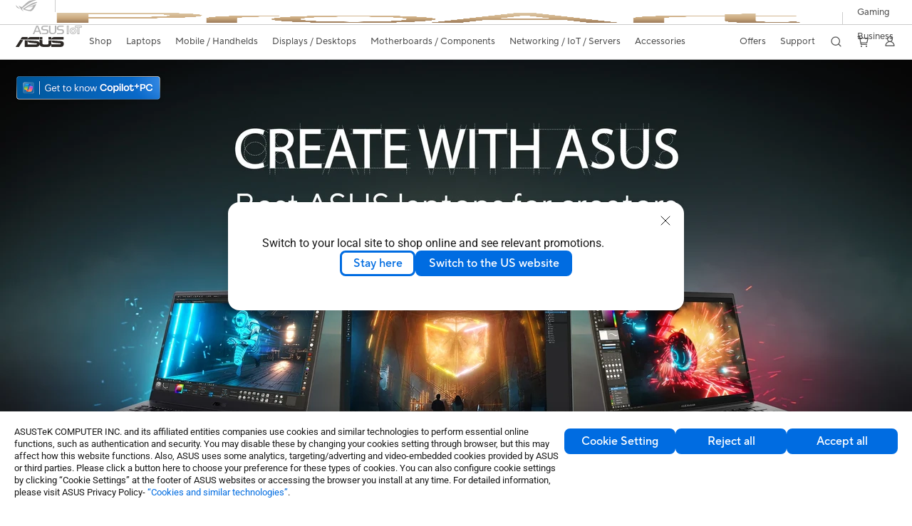

--- FILE ---
content_type: application/javascript; charset=UTF-8
request_url: https://www.asus.com/_nuxt/05e000119.js
body_size: 7226
content:
(window.webpackJsonp_cj86gji4=window.webpackJsonp_cj86gji4||[]).push([[14],{1:function(module,__webpack_exports__,__webpack_require__){"use strict";var core_js_modules_es_symbol__WEBPACK_IMPORTED_MODULE_0__=__webpack_require__(49),core_js_modules_es_symbol__WEBPACK_IMPORTED_MODULE_0___default=__webpack_require__.n(core_js_modules_es_symbol__WEBPACK_IMPORTED_MODULE_0__),core_js_modules_es_symbol_description__WEBPACK_IMPORTED_MODULE_1__=__webpack_require__(57),core_js_modules_es_symbol_description__WEBPACK_IMPORTED_MODULE_1___default=__webpack_require__.n(core_js_modules_es_symbol_description__WEBPACK_IMPORTED_MODULE_1__),core_js_modules_es_symbol_iterator__WEBPACK_IMPORTED_MODULE_2__=__webpack_require__(58),core_js_modules_es_symbol_iterator__WEBPACK_IMPORTED_MODULE_2___default=__webpack_require__.n(core_js_modules_es_symbol_iterator__WEBPACK_IMPORTED_MODULE_2__),core_js_modules_es_array_includes__WEBPACK_IMPORTED_MODULE_3__=__webpack_require__(21),core_js_modules_es_array_includes__WEBPACK_IMPORTED_MODULE_3___default=__webpack_require__.n(core_js_modules_es_array_includes__WEBPACK_IMPORTED_MODULE_3__),core_js_modules_es_array_index_of__WEBPACK_IMPORTED_MODULE_4__=__webpack_require__(44),core_js_modules_es_array_index_of__WEBPACK_IMPORTED_MODULE_4___default=__webpack_require__.n(core_js_modules_es_array_index_of__WEBPACK_IMPORTED_MODULE_4__),core_js_modules_es_object_to_string__WEBPACK_IMPORTED_MODULE_5__=__webpack_require__(15),core_js_modules_es_object_to_string__WEBPACK_IMPORTED_MODULE_5___default=__webpack_require__.n(core_js_modules_es_object_to_string__WEBPACK_IMPORTED_MODULE_5__),core_js_modules_es_regexp_constructor__WEBPACK_IMPORTED_MODULE_6__=__webpack_require__(115),core_js_modules_es_regexp_constructor__WEBPACK_IMPORTED_MODULE_6___default=__webpack_require__.n(core_js_modules_es_regexp_constructor__WEBPACK_IMPORTED_MODULE_6__),core_js_modules_es_regexp_exec__WEBPACK_IMPORTED_MODULE_7__=__webpack_require__(16),core_js_modules_es_regexp_exec__WEBPACK_IMPORTED_MODULE_7___default=__webpack_require__.n(core_js_modules_es_regexp_exec__WEBPACK_IMPORTED_MODULE_7__),core_js_modules_es_regexp_to_string__WEBPACK_IMPORTED_MODULE_8__=__webpack_require__(29),core_js_modules_es_regexp_to_string__WEBPACK_IMPORTED_MODULE_8___default=__webpack_require__.n(core_js_modules_es_regexp_to_string__WEBPACK_IMPORTED_MODULE_8__),core_js_modules_es_string_includes__WEBPACK_IMPORTED_MODULE_9__=__webpack_require__(24),core_js_modules_es_string_includes__WEBPACK_IMPORTED_MODULE_9___default=__webpack_require__.n(core_js_modules_es_string_includes__WEBPACK_IMPORTED_MODULE_9__),core_js_modules_es_string_iterator__WEBPACK_IMPORTED_MODULE_10__=__webpack_require__(39),core_js_modules_es_string_iterator__WEBPACK_IMPORTED_MODULE_10___default=__webpack_require__.n(core_js_modules_es_string_iterator__WEBPACK_IMPORTED_MODULE_10__),core_js_modules_es_string_replace__WEBPACK_IMPORTED_MODULE_11__=__webpack_require__(38),core_js_modules_es_string_replace__WEBPACK_IMPORTED_MODULE_11___default=__webpack_require__.n(core_js_modules_es_string_replace__WEBPACK_IMPORTED_MODULE_11__),core_js_modules_es_string_split__WEBPACK_IMPORTED_MODULE_12__=__webpack_require__(28),core_js_modules_es_string_split__WEBPACK_IMPORTED_MODULE_12___default=__webpack_require__.n(core_js_modules_es_string_split__WEBPACK_IMPORTED_MODULE_12__),core_js_modules_web_dom_collections_iterator__WEBPACK_IMPORTED_MODULE_13__=__webpack_require__(43),core_js_modules_web_dom_collections_iterator__WEBPACK_IMPORTED_MODULE_13___default=__webpack_require__.n(core_js_modules_web_dom_collections_iterator__WEBPACK_IMPORTED_MODULE_13__),core_js_modules_web_timers__WEBPACK_IMPORTED_MODULE_14__=__webpack_require__(48),core_js_modules_web_timers__WEBPACK_IMPORTED_MODULE_14___default=__webpack_require__.n(core_js_modules_web_timers__WEBPACK_IMPORTED_MODULE_14__),core_js_modules_web_url__WEBPACK_IMPORTED_MODULE_15__=__webpack_require__(449),core_js_modules_web_url__WEBPACK_IMPORTED_MODULE_15___default=__webpack_require__.n(core_js_modules_web_url__WEBPACK_IMPORTED_MODULE_15__),https__WEBPACK_IMPORTED_MODULE_16__=__webpack_require__(432),https__WEBPACK_IMPORTED_MODULE_16___default=__webpack_require__.n(https__WEBPACK_IMPORTED_MODULE_16__),axios__WEBPACK_IMPORTED_MODULE_17__=__webpack_require__(69),axios__WEBPACK_IMPORTED_MODULE_17___default=__webpack_require__.n(axios__WEBPACK_IMPORTED_MODULE_17__),_fakeAPIResult_GetPriceNull__WEBPACK_IMPORTED_MODULE_18__=__webpack_require__(433),_fakeAPIResult_GroupID__WEBPACK_IMPORTED_MODULE_19__=__webpack_require__(434),__awaiter=function(e,t,r,n){return new(r||(r=Promise))((function(o,c){function _(e){try{l(n.next(e))}catch(e){c(e)}}function h(e){try{l(n.throw(e))}catch(e){c(e)}}function l(e){var t;e.done?o(e.value):(t=e.value,t instanceof r?t:new r((function(e){e(t)}))).then(_,h)}l((n=n.apply(e,t||[])).next())}))},__generator=function(e,body){var t,r,n,g,o={label:0,sent:function(){if(1&n[0])throw n[1];return n[1]},trys:[],ops:[]};return g={next:c(0),throw:c(1),return:c(2)},"function"==typeof Symbol&&(g[Symbol.iterator]=function(){return this}),g;function c(c){return function(_){return function(c){if(t)throw new TypeError("Generator is already executing.");for(;o;)try{if(t=1,r&&(n=2&c[0]?r.return:c[0]?r.throw||((n=r.return)&&n.call(r),0):r.next)&&!(n=n.call(r,c[1])).done)return n;switch(r=0,n&&(c=[2&c[0],n.value]),c[0]){case 0:case 1:n=c;break;case 4:return o.label++,{value:c[1],done:!1};case 5:o.label++,r=c[1],c=[0];continue;case 7:c=o.ops.pop(),o.trys.pop();continue;default:if(!(n=o.trys,(n=n.length>0&&n[n.length-1])||6!==c[0]&&2!==c[0])){o=0;continue}if(3===c[0]&&(!n||c[1]>n[0]&&c[1]<n[3])){o.label=c[1];break}if(6===c[0]&&o.label<n[1]){o.label=n[1],n=c;break}if(n&&o.label<n[2]){o.label=n[2],o.ops.push(c);break}n[2]&&o.ops.pop(),o.trys.pop();continue}c=body.call(e,o)}catch(e){c=[6,e],r=0}finally{t=n=0}if(5&c[0])throw c[1];return{value:c[0]?c[1]:void 0,done:!0}}([c,_])}}},_a,axiosInstance=axios__WEBPACK_IMPORTED_MODULE_17___default.a.create({httpsAgent:new https__WEBPACK_IMPORTED_MODULE_16___default.a.Agent({rejectUnauthorized:!1}),timeout:15e3}),isCN=!!(null===(_a="odinapi.asus.com")||void 0===_a?void 0:_a.includes(".cn")),baseUrl="odinapi.asus.com",baseSupportUrl="www.asus.com",tokenUrl="nomos.asus.com",cdnTokenUrl="cdnta.asus.com",geoCNUrl="https://geo.asus.com/wwwcngeo/",moduleUrl="consoleapi.asus.com/modularization",aiAPIUrl="https://mwservice.asus.com";"dev-asgardapi.asus.com"===baseUrl?moduleUrl="dev-consoleapi.asus.com/modularization":"stage-asgardapi.asus.com"===baseUrl&&(moduleUrl="stage-consoleapi.asus.com/modularization"),"dev-asgardapi.asus.com"===baseUrl?aiAPIUrl="https://dev-mwservice.asus.com":"stage-asgardapi.asus.com"===baseUrl&&(aiAPIUrl="https://stage-mwservice.asus.com");try{-1!==window.location.pathname.indexOf("/cn/")&&(isCN=!0)}catch(e){}try{if(-1!==baseUrl.indexOf("dev-asgardapi.asus.com")?(cdnTokenUrl="dev-cdnta.asus.com",tokenUrl="dev-nomos.asus.com"):-1!==baseUrl.indexOf("stage-asgardapi.asus.com")&&(cdnTokenUrl="stage-cdnta.asus.com",tokenUrl="stage-nomos.asus.com"),isCN){if(isCN){var isCNProductionSite=-1!==baseUrl.indexOf("odinapi.asus.com.cn")||-1!==baseUrl.indexOf("odinviewapi.asus.com");baseSupportUrl=isCNProductionSite?"www.asus.com.cn":"bacchus.asus.com",tokenUrl=isCNProductionSite?"nomos.asus.com.cn":tokenUrl,cdnTokenUrl=isCNProductionSite?"cdnta.asus.com.cn":cdnTokenUrl,geoCNUrl=-1===window.location.origin.indexOf("w3.asus.com")?"https://geo.asus.com/wwwcngeo/":"https://geo.asus.com/w3cngeo/"}}else{var isProductionSite=-1!==baseUrl.indexOf("odinapi.asus.com")||-1!==baseUrl.indexOf("odinviewapi.asus.com");baseSupportUrl=isProductionSite?"www.asus.com":"bacchus.asus.com",tokenUrl=isProductionSite?"nomos.asus.com":tokenUrl,cdnTokenUrl=isProductionSite?"cdnta.asus.com":cdnTokenUrl}}catch(e){}axiosInstance.interceptors.response.use((function(res){try{if("undefined"!=typeof window&&"odinapi.asus.com"!==baseUrl&&"odinapi.asus.com.cn"!==baseUrl){var NDATA=eval('window["__NUXT__"].state.Config'),apiUrl=res.request.responseURL;-1!==baseUrl.indexOf("test-asgardapi.asus.com")?apiUrl=apiUrl.replace(/siteID=test-asgard/g,"siteID=www"):-1!==baseUrl.indexOf("dev-asgardapi.asus.com")?apiUrl=apiUrl.replace(/siteID=dev-asgard/g,"siteID=www"):-1!==baseUrl.indexOf("stage-asgardapi.asus.com")?apiUrl=apiUrl.replace(/siteID=stage-asgard/g,"siteID=www"):-1!==baseUrl.indexOf("odinviewapi.asus.com")&&(apiUrl=apiUrl.replace(/siteID=odinview/g,"siteID=www")),apiUrl=baseUrl.includes("cn")?apiUrl.replace(new RegExp(baseUrl,"g"),"odinapi.asus.com.cn"):apiUrl.replace(new RegExp(baseUrl,"g"),"odinapi.asus.com"),NDATA.APIList.push(apiUrl)}}catch(e){}return res})),axiosInstance.interceptors.request.use((function(e){if(-1!==e.url.indexOf("odinapi.asus.com.cn")||-1!==e.url.indexOf("odinapi.asus.com")||-1!==e.url.indexOf("odinviewapi.asus.com.cn")||-1!==e.url.indexOf("odinviewapi.asus.com")||-1!==e.url.indexOf("www.asus.com.cn")||-1!==e.url.indexOf("www.asus.com")||-1!==e.url.indexOf("stage-asgardapi.asus.com")||-1!==e.url.indexOf("dev-asgardapi.asus.com")||-1!==e.url.indexOf("test-asgardapi.asus.com")||-1!==e.url.indexOf("bacchus.asus.com")){try{if("undefined"!=typeof window){var t=void 0,r=void 0,n="";window.location.hostname.includes(".asus.com")&&(t=encodeURI(window.location.hostname).split(".")[0],window.AsusAPIConfig&&window.AsusAPIConfig.corsID&&(r=window.AsusAPIConfig.corsID),(window.location.hostname.includes(".cn")||window.AsusAPIConfig&&"cn"===window.AsusAPIConfig.websitePath)&&(n="cn")),t&&(e.params.siteID=t,e.params.sitelang=n),r&&(e.params.corsID=r)}else-1!==e.url.indexOf("test-asgardapi.asus.com")?(e.params.siteID="test",e.params.sitelang=""):-1!==e.url.indexOf("dev-asgardapi.asus.com")?(e.params.siteID="dev",e.params.sitelang=""):-1!==e.url.indexOf("stage-asgardapi.asus.com")?(e.params.siteID="stage",e.params.sitelang=""):-1!==e.url.indexOf("odinviewapi.asus.com")&&-1===e.url.indexOf("odinviewapi.asus.com.cn")?(e.params.siteID="odinview",e.params.sitelang=""):-1!==e.url.indexOf("odinapi.asus.com")||-1!==e.url.indexOf("www.asus.com")?(e.params.siteID="www",e.params.sitelang=""):-1===e.url.indexOf("odinapi.asus.com.cn")&&-1===e.url.indexOf("www.asus.com.cn")&&-1===e.url.indexOf("odinviewapi.asus.com.cn")||(e.params.siteID="www",e.params.sitelang="cn")}catch(e){}-1!==e.url.indexOf("bacchus")&&(e.headers.Authorization="Basic YXN1c1xhb2NjLnVpLmFjY291bnQ6NWNacmNOeXI5c2FIZ2h4aw==")}return e}),(function(e){return Promise.reject(e)}));var errorHandler=function(e,t){if(void 0===t&&(t=""),e&&e.response&&200!==e.response.status){var r=e.response.config.url;-1!==r.indexOf("odinviewapi.asus.com")?"odinview":-1!==r.indexOf("stage-asgardapi.asus.com")?"stage-asgard":-1!==r.indexOf("dev-asgardapi.asus.com")?"dev-asgard":-1!==r.indexOf("test-asgardapi.asus.com")?"test-asgard":"production"}return Promise.reject(e)};__webpack_exports__.a={getGeoInfo:function(){return __awaiter(this,void 0,Promise,(function(){var e;return __generator(this,(function(t){switch(t.label){case 0:return t.trys.push([0,2,,3]),[4,axiosInstance({method:"get",url:"https://www.asus.com/geo/",headers:{"Content-Type":"text/plain"}})];case 1:return[2,t.sent()];case 2:return e=t.sent(),errorHandler(e),[3,3];case 3:return[2]}}))}))},getCNGeoInfo:function(){return __awaiter(this,void 0,Promise,(function(){var e;return __generator(this,(function(t){switch(t.label){case 0:return t.trys.push([0,2,,3]),[4,axiosInstance({method:"get",url:geoCNUrl,headers:{"Content-Type":"text/plain"}})];case 1:return[2,t.sent()];case 2:return e=t.sent(),errorHandler(e),[3,3];case 3:return[2]}}))}))},getReminderInfo:function(e){return __awaiter(this,void 0,Promise,(function(){var t;return __generator(this,(function(r){switch(r.label){case 0:return r.trys.push([0,2,,3]),[4,axiosInstance({method:"get",url:"https://"+baseUrl+"/recent-data/apiv2/LocationReminder",headers:{"Content-Type":"text/plain"},params:e.params})];case 1:return[2,r.sent()];case 2:return t=r.sent(),errorHandler(t),[3,3];case 3:return[2]}}))}))},getWebsiteInfo:function(e){return __awaiter(this,void 0,Promise,(function(){var t;return __generator(this,(function(r){switch(r.label){case 0:return r.trys.push([0,2,,3]),[4,axiosInstance({method:"get",url:"https://"+baseUrl+"/recent-data/apiv2/WebsiteInfo",headers:{"Content-Type":"text/plain"},params:e.params})];case 1:return[2,r.sent()];case 2:return t=r.sent(),errorHandler(t),[3,3];case 3:return[2]}}))}))},getPriceConfig:function(e){return __awaiter(this,void 0,Promise,(function(){var t;return __generator(this,(function(r){switch(r.label){case 0:return r.trys.push([0,2,,3]),[4,axiosInstance({method:"get",url:"https://"+baseUrl+"/recent-data/apiv2/PriceConfig",headers:{"Content-Type":"text/plain"},params:e.params})];case 1:return[2,r.sent()];case 2:return t=r.sent(),errorHandler(t),[3,3];case 3:return[2]}}))}))},GetGamesFPSInfo:function(e){return __awaiter(this,void 0,Promise,(function(){var t;return __generator(this,(function(r){switch(r.label){case 0:return r.trys.push([0,2,,3]),[4,axiosInstance({method:"get",url:"https://"+baseUrl+"/apiv2/GetGamesFPSInfo",headers:{"Content-Type":"text/plain"},params:e.params})];case 1:return[2,r.sent()];case 2:return t=r.sent(),errorHandler(t,e.routePath),[3,3];case 3:return[2]}}))}))},GetPrice:function(e){return __awaiter(this,void 0,Promise,(function(){var t;return __generator(this,(function(r){switch(r.label){case 0:return r.trys.push([0,5,,6]),void 0!==e.params.group_id&&null!==e.params.group_id&&""!==e.params.group_id||(e.params.group_id=0),["hk","hk-en","jp","tw","au","id","in","kr","my","ph","sg","th","tr","vn","br","ca-en","ca-fr","cl","co","mx","pe","us","be-fr","be-nl","cz","de","dk","es","fi","fr","hu","it","nl","pl","pt","ro","ru","se","ua-ua","uk","eg","eg-en","me-ar","me-en","sa-ar","sa-en","za"],""===e.params.WebsiteCode||!0!==e.params.ecStatus||null===e.params.ecStatus||""===e.params.ecStatus?[3,2]:[4,axiosInstance({method:"get",url:"https://"+baseUrl+"/recent-data/apiv2/GetPrice",headers:{"Content-Type":"text/plain"},params:e.params})];case 1:return[2,r.sent()];case 2:return[4,new Promise((function(e){setTimeout((function(){e({data:_fakeAPIResult_GetPriceNull__WEBPACK_IMPORTED_MODULE_18__.a})}),500)}))];case 3:return[2,r.sent()];case 4:return[3,6];case 5:return t=r.sent(),errorHandler(t,e.routePath),[3,6];case 6:return[2]}}))}))},GetRedirectList:function(e){return __awaiter(this,void 0,Promise,(function(){var t;return __generator(this,(function(r){switch(r.label){case 0:return r.trys.push([0,2,,3]),[4,axiosInstance({method:"get",url:"https://"+baseUrl+"/recent-data/apiv2/GetRedirectList",headers:{"Content-Type":"text/plain"},params:e.params})];case 1:return[2,r.sent()];case 2:return t=r.sent(),errorHandler(t,e.routePath),[3,3];case 3:return[2]}}))}))},getMetaData:function(e){return __awaiter(this,void 0,Promise,(function(){var t;return __generator(this,(function(r){switch(r.label){case 0:return r.trys.push([0,2,,3]),[4,axiosInstance({method:"get",url:"https://"+baseUrl+"/recent-data/apiv2/GetMeta",headers:{"Content-Type":"text/plain"},params:e.params})];case 1:return[2,r.sent()];case 2:return t=r.sent(),errorHandler(t,e.routePath),[3,3];case 3:return[2]}}))}))},getStoreMetaData:function(e){return __awaiter(this,void 0,Promise,(function(){var t;return __generator(this,(function(r){switch(r.label){case 0:return r.trys.push([0,2,,3]),[4,axiosInstance({method:"get",url:"https://"+baseUrl+"/recent-data/apiv2/ShopAPI/GetMeta",headers:{"Content-Type":"text/plain"},params:e.params})];case 1:return[2,r.sent()];case 2:return t=r.sent(),errorHandler(t,e.routePath),[3,3];case 3:return[2]}}))}))},getOnlineChatUrl:function(e){return __awaiter(this,void 0,Promise,(function(){var t,r;return __generator(this,(function(n){switch(n.label){case 0:return n.trys.push([0,5,,6]),"co"===e.params.RegionShort||"cl"===e.params.RegionShort?[3,2]:[4,axiosInstance({method:"get",url:"https://"+baseSupportUrl+"/support/api/icrasus.asmx/GetOnlineChatUrl",data:{},headers:{"Content-Type":"text/plain"},params:e.params})];case 1:return[2,n.sent()];case 2:return t={StatusCode:0,Message:"Successful!",Lang_ID:"co-cl",Link_Name:"Asistente Virtual",URL:"https://www.asus.com/"},[4,new Promise((function(e){setTimeout((function(){e({data:t})}),1e3)}))];case 3:return[2,n.sent()];case 4:return[3,6];case 5:return r=n.sent(),errorHandler(r,e.routePath),[3,6];case 6:return[2]}}))}))},getPDTabList:function(e){return __awaiter(this,void 0,Promise,(function(){var header,t;return __generator(this,(function(r){switch(r.label){case 0:return r.trys.push([0,2,,3]),header={},header="odinviewapi.asus.com"===baseUrl||"stage-asgardapi.asus.com"===baseUrl?{"Content-Type":"text/plain",ndaauth:e.headers.NDAAuth||""}:{"Content-Type":"text/plain"},[4,axiosInstance({method:"get",url:"https://"+baseUrl+"/recent-data/apiv2/PDTablist",headers:header,params:e.params})];case 1:return[2,r.sent()];case 2:return t=r.sent(),errorHandler(t,e.routePath),[3,3];case 3:return[2]}}))}))},getPDOverviewSetting:function(e){return __awaiter(this,void 0,Promise,(function(){var header,t;return __generator(this,(function(r){switch(r.label){case 0:return r.trys.push([0,2,,3]),header={},header="odinviewapi.asus.com"===baseUrl||"stage-asgardapi.asus.com"===baseUrl?{"Content-Type":"text/plain",ndaauth:e.headers.NDAAuth||""}:{"Content-Type":"text/plain"},[4,axiosInstance({method:"get",url:"https://"+baseUrl+"/recent-data/apiv2/pdoverviewsetting",headers:header,params:e.params})];case 1:return[2,r.sent()];case 2:return t=r.sent(),errorHandler(t,e.routePath),[3,3];case 3:return[2]}}))}))},getPDTab:function(e){return __awaiter(this,void 0,Promise,(function(){var header,t;return __generator(this,(function(r){switch(r.label){case 0:return r.trys.push([0,2,,3]),header={},header="odinviewapi.asus.com"===baseUrl||"stage-asgardapi.asus.com"===baseUrl?{"Content-Type":"text/plain",ndaauth:e.headers.NDAAuth||""}:{"Content-Type":"text/plain"},[4,axiosInstance({method:"get",url:"https://"+baseUrl+"/recent-data/apiv2/PDTab",headers:header,params:e.params})];case 1:return[2,r.sent()];case 2:return t=r.sent(),errorHandler(t,e.routePath),[3,3];case 3:return[2]}}))}))},getBannerData:function(e){return __awaiter(this,void 0,Promise,(function(){var t;return __generator(this,(function(r){switch(r.label){case 0:return r.trys.push([0,2,,3]),[4,axiosInstance({method:"get",url:"https://"+baseUrl+"/recent-data/apiv2/GetBanner",headers:{"Content-Type":"text/plain"},params:e.params})];case 1:return[2,r.sent()];case 2:return t=r.sent(),errorHandler(t,e.routePath),[3,3];case 3:return[2]}}))}))},getStoreBannerData:function(e){return __awaiter(this,void 0,Promise,(function(){var t;return __generator(this,(function(r){switch(r.label){case 0:return r.trys.push([0,2,,3]),[4,axiosInstance({method:"get",url:"https://"+baseUrl+"/recent-data/apiv2/ShopAPI/GetBanner",headers:{"Content-Type":"text/plain"},params:e.params})];case 1:return[2,r.sent()];case 2:return t=r.sent(),errorHandler(t,e.routePath),[3,3];case 3:return[2]}}))}))},getHotCampaignsList:function(e){return __awaiter(this,void 0,Promise,(function(){var t;return __generator(this,(function(r){switch(r.label){case 0:return r.trys.push([0,2,,3]),[4,axiosInstance({method:"get",url:"https://"+baseUrl+"/recent-data/apiv2/HotCampaignsList",headers:{"Content-Type":"text/plain"},params:e.params})];case 1:return[2,r.sent()];case 2:return t=r.sent(),errorHandler(t,e.routePath),[3,3];case 3:return[2]}}))}))},getTopMenu:function(e){return __awaiter(this,void 0,Promise,(function(){var t;return __generator(this,(function(r){switch(r.label){case 0:return r.trys.push([0,2,,3]),[4,axiosInstance({method:"get",url:"https://"+baseUrl+"/recent-data/apiv2/TopMenu",headers:{"Content-Type":"text/plain"},params:e.params})];case 1:return[2,r.sent()];case 2:return t=r.sent(),errorHandler(t,e.routePath),[3,3];case 3:return[2]}}))}))},getLoginInfo:function(e){return __awaiter(this,void 0,Promise,(function(){var t;return __generator(this,(function(r){switch(r.label){case 0:return r.trys.push([0,2,,3]),[4,axiosInstance({method:"get",url:"https://"+baseUrl+"/recent-data/apiv3/LoginInfo",headers:{"Content-Type":"text/plain",aTicket:""+e.params.memberID},params:e.params})];case 1:return[2,r.sent()];case 2:return t=r.sent(),errorHandler(t,e.routePath),[3,3];case 3:return[2]}}))}))},getECommerceList:function(e){return __awaiter(this,void 0,Promise,(function(){var t;return __generator(this,(function(r){switch(r.label){case 0:return r.trys.push([0,2,,3]),[4,axiosInstance({method:"get",url:"https://"+baseUrl+"/recent-data/apiv2/EcommerceList",headers:{"Content-Type":"text/plain"},params:e.params})];case 1:return[2,r.sent()];case 2:return t=r.sent(),errorHandler(t,e.routePath),[3,3];case 3:return[2]}}))}))},getFooterList:function(e){return __awaiter(this,void 0,Promise,(function(){var t;return __generator(this,(function(r){switch(r.label){case 0:return r.trys.push([0,2,,3]),[4,axiosInstance({method:"get",url:"https://"+baseUrl+"/recent-data/apiv2/FooterList",headers:{"Content-Type":"text/plain"},params:e.params})];case 1:return[2,r.sent()];case 2:return t=r.sent(),errorHandler(t,e.routePath),[3,3];case 3:return[2]}}))}))},getKeyProductInfo:function(e){return __awaiter(this,void 0,Promise,(function(){var header,t;return __generator(this,(function(r){switch(r.label){case 0:return r.trys.push([0,2,,3]),header={},header="odinviewapi.asus.com"===baseUrl||"stage-asgardapi.asus.com"===baseUrl?{"Content-Type":"text/plain",ndaauth:e.headers.NDAAuth||""}:{"Content-Type":"text/plain"},[4,axiosInstance({method:"get",url:"https://"+baseUrl+"/recent-data/apiv2/PDGallery",headers:header,params:e.params})];case 1:return[2,r.sent()];case 2:return t=r.sent(),errorHandler(t,e.routePath),[3,3];case 3:return[2]}}))}))},getPDTechSpec:function(e){return __awaiter(this,void 0,Promise,(function(){var header,t;return __generator(this,(function(r){switch(r.label){case 0:return r.trys.push([0,2,,3]),header={},header="odinviewapi.asus.com"===baseUrl||"stage-asgardapi.asus.com"===baseUrl?{"Content-Type":"text/plain",ndaauth:e.headers.NDAAuth||""}:{"Content-Type":"text/plain"},[4,axiosInstance({method:"get",url:"https://"+baseUrl+"/recent-data/apiv2/PDTechSpec",headers:header,params:e.params})];case 1:return[2,r.sent()];case 2:return t=r.sent(),errorHandler(t,e.routePath),[3,3];case 3:return[2]}}))}))},getPDTechSpecM2List:function(e){return __awaiter(this,void 0,Promise,(function(){var header,t;return __generator(this,(function(r){switch(r.label){case 0:return r.trys.push([0,2,,3]),header={},header="odinviewapi.asus.com"===baseUrl||"stage-asgardapi.asus.com"===baseUrl?{"Content-Type":"text/plain",ndaauth:e.headers.NDAAuth||""}:{"Content-Type":"text/plain"},[4,axiosInstance({method:"get",url:"https://"+baseUrl+"/recent-data/apiv2/PDTechSpecM2List",headers:header,params:e.params})];case 1:return[2,r.sent()];case 2:return t=r.sent(),errorHandler(t,e.routePath),[3,3];case 3:return[2]}}))}))},getPDRecommend:function(e){return __awaiter(this,void 0,Promise,(function(){var header,t;return __generator(this,(function(r){switch(r.label){case 0:return r.trys.push([0,2,,3]),header={},header="odinviewapi.asus.com"===baseUrl||"stage-asgardapi.asus.com"===baseUrl?{"Content-Type":"text/plain",ndaauth:e.headers.NDAAuth||""}:{"Content-Type":"text/plain"},[4,axiosInstance({method:"get",url:"https://"+baseUrl+"/recent-data/apiv2/PDRecommend",headers:header,params:e.params,responseType:"json"})];case 1:return[2,r.sent()];case 2:return t=r.sent(),errorHandler(t,e.routePath),[3,3];case 3:return[2]}}))}))},getPDRelated:function(e){return __awaiter(this,void 0,Promise,(function(){var header,t;return __generator(this,(function(r){switch(r.label){case 0:return r.trys.push([0,2,,3]),header={},header="odinviewapi.asus.com"===baseUrl||"stage-asgardapi.asus.com"===baseUrl?{"Content-Type":"text/plain",ndaauth:e.headers.NDAAuth||""}:{"Content-Type":"text/plain"},[4,axiosInstance({method:"get",url:"https://"+baseUrl+"/recent-data/apiv2/PDRelated",headers:header,params:e.params,responseType:"json"})];case 1:return[2,r.sent()];case 2:return t=r.sent(),errorHandler(t,e.routePath),[3,3];case 3:return[2]}}))}))},getPDAccessories:function(e){return __awaiter(this,void 0,Promise,(function(){var header,t;return __generator(this,(function(r){switch(r.label){case 0:return r.trys.push([0,2,,3]),header={},header="odinviewapi.asus.com"===baseUrl||"stage-asgardapi.asus.com"===baseUrl?{"Content-Type":"text/plain",ndaauth:e.headers.NDAAuth||""}:{"Content-Type":"text/plain"},[4,axiosInstance({method:"get",url:"https://"+baseUrl+"/recent-data/apiv2/PDAccessories",headers:header,params:e.params})];case 1:return[2,r.sent()];case 2:return t=r.sent(),errorHandler(t,e.routePath),[3,3];case 3:return[2]}}))}))},getPDKeySpec:function(e){return __awaiter(this,void 0,Promise,(function(){var header,t;return __generator(this,(function(r){switch(r.label){case 0:return r.trys.push([0,2,,3]),header={},header="odinviewapi.asus.com"===baseUrl||"stage-asgardapi.asus.com"===baseUrl?{"Content-Type":"text/plain",ndaauth:e.headers.NDAAuth||""}:{"Content-Type":"text/plain"},[4,axiosInstance({method:"get",url:"https://"+baseUrl+"/recent-data/apiv2/PDKeySpec",headers:header,params:e.params})];case 1:return[2,r.sent()];case 2:return t=r.sent(),errorHandler(t,e.routePath),[3,3];case 3:return[2]}}))}))},getContentHubList:function(e){return __awaiter(this,void 0,Promise,(function(){var t;return __generator(this,(function(r){switch(r.label){case 0:return r.trys.push([0,2,,3]),[4,axiosInstance({method:"get",url:"https://"+baseUrl+"/recent-data/apiv2/ContentHubList",headers:{"Content-Type":"text/plain"},params:e.params})];case 1:return[2,r.sent()];case 2:return t=r.sent(),errorHandler(t,e.routePath),[3,3];case 3:return[2]}}))}))},getAccessoryFinderSearch:function(e){return __awaiter(this,void 0,Promise,(function(){var t;return __generator(this,(function(r){switch(r.label){case 0:return r.trys.push([0,2,,3]),[4,axiosInstance({method:"get",url:"https://"+baseUrl+"/recent-data/apiv2/ACCYFinderSearch",headers:{"Content-Type":"text/plain"},params:e.params})];case 1:return[2,r.sent()];case 2:return t=r.sent(),errorHandler(t,e.routePath),[3,3];case 3:return[2]}}))}))},getAccessoryFinderLevel:function(e){return __awaiter(this,void 0,Promise,(function(){var t;return __generator(this,(function(r){switch(r.label){case 0:return r.trys.push([0,2,,3]),[4,axiosInstance({method:"get",url:"https://"+baseUrl+"/recent-data/apiv2/ACCYFinderFilterLevel",headers:{"Content-Type":"text/plain"},params:e.params})];case 1:return[2,r.sent()];case 2:return t=r.sent(),errorHandler(t,e.routePath),[3,3];case 3:return[2]}}))}))},getAccessoryFinderFilter:function(e){return __awaiter(this,void 0,Promise,(function(){var t;return __generator(this,(function(r){switch(r.label){case 0:return r.trys.push([0,2,,3]),[4,axiosInstance({method:"get",url:"https://"+baseUrl+"/recent-data/apiv2/ACCYFinderFilter",headers:{"Content-Type":"text/plain"},params:e.params})];case 1:return[2,r.sent()];case 2:return t=r.sent(),errorHandler(t,e.routePath),[3,3];case 3:return[2]}}))}))},getAccessoryFinderFilterEnable:function(e){return __awaiter(this,void 0,Promise,(function(){var t;return __generator(this,(function(r){switch(r.label){case 0:return r.trys.push([0,2,,3]),[4,axiosInstance({method:"get",url:"https://"+baseUrl+"/recent-data/apiv2/ACCYFinderFilterEnable",headers:{"Content-Type":"text/plain"},params:e.params})];case 1:return[2,r.sent()];case 2:return t=r.sent(),errorHandler(t,e.routePath),[3,3];case 3:return[2]}}))}))},getAccessoryFinderFilterResult:function(e){return __awaiter(this,void 0,Promise,(function(){var t;return __generator(this,(function(r){switch(r.label){case 0:return r.trys.push([0,2,,3]),[4,axiosInstance({method:"get",url:"https://"+baseUrl+"/recent-data/apiv2/ACCYFinderFilterResult",headers:{"Content-Type":"text/plain"},params:e.params})];case 1:return[2,r.sent()];case 2:return t=r.sent(),errorHandler(t,e.routePath),[3,3];case 3:return[2]}}))}))},getStorePromotionBanner:function(e){return __awaiter(this,void 0,Promise,(function(){var t;return __generator(this,(function(r){switch(r.label){case 0:return r.trys.push([0,2,,3]),[4,axiosInstance({method:"get",url:"https://"+baseUrl+"/recent-data/apiv2/ShopAPI/PromotionBar",headers:{"Content-Type":"text/plain"},params:e.params})];case 1:return[2,r.sent()];case 2:return t=r.sent(),errorHandler(t,e.routePath),[3,3];case 3:return[2]}}))}))},getStoreTabs:function(e){return __awaiter(this,void 0,Promise,(function(){var t;return __generator(this,(function(r){switch(r.label){case 0:return r.trys.push([0,2,,3]),[4,axiosInstance({method:"get",url:"https://"+baseUrl+"/recent-data/apiv2/ShopAPI/StoreTab",headers:{"Content-Type":"text/plain"},params:e.params})];case 1:return[2,r.sent()];case 2:return t=r.sent(),errorHandler(t,e.routePath),[3,3];case 3:return[2]}}))}))},getStoreNews:function(e){return __awaiter(this,void 0,Promise,(function(){var t;return __generator(this,(function(r){switch(r.label){case 0:return r.trys.push([0,2,,3]),[4,axiosInstance({method:"get",url:"https://"+baseUrl+"/recent-data/apiv2/ShopAPI/News",headers:{"Content-Type":"text/plain"},params:e.params})];case 1:return[2,r.sent()];case 2:return t=r.sent(),errorHandler(t,e.routePath),[3,3];case 3:return[2]}}))}))},getStoreHighlightProducts:function(e){return __awaiter(this,void 0,Promise,(function(){var t;return __generator(this,(function(r){switch(r.label){case 0:return r.trys.push([0,2,,3]),[4,axiosInstance({method:"get",url:"https://"+baseUrl+"/recent-data/apiv2/ShopAPI/HighlightedProducts",headers:{"Content-Type":"text/plain"},params:e.params})];case 1:return[2,r.sent()];case 2:return t=r.sent(),errorHandler(t,e.routePath),[3,3];case 3:return[2]}}))}))},getStoreSupport:function(e){return __awaiter(this,void 0,Promise,(function(){var t;return __generator(this,(function(r){switch(r.label){case 0:return r.trys.push([0,2,,3]),[4,axiosInstance({method:"get",url:"https://"+baseUrl+"/recent-data/apiv2/ShopAPI/Support",headers:{"Content-Type":"text/plain"},params:e.params})];case 1:return[2,r.sent()];case 2:return t=r.sent(),errorHandler(t,e.routePath),[3,3];case 3:return[2]}}))}))},getStoreBenefits:function(e){return __awaiter(this,void 0,Promise,(function(){var t;return __generator(this,(function(r){switch(r.label){case 0:return r.trys.push([0,2,,3]),[4,axiosInstance({method:"get",url:"https://"+baseUrl+"/recent-data/apiv2/ShopAPI/Benefits",headers:{"Content-Type":"text/plain"},params:e.params})];case 1:return[2,r.sent()];case 2:return t=r.sent(),errorHandler(t,e.routePath),[3,3];case 3:return[2]}}))}))},getStoreWeeklyBestSeller:function(e){return __awaiter(this,void 0,Promise,(function(){var t;return __generator(this,(function(r){switch(r.label){case 0:return r.trys.push([0,2,,3]),[4,axiosInstance({method:"get",url:"https://"+baseUrl+"/recent-data/apiv2/ShopAPI/WeeklyBestSeller",headers:{"Content-Type":"text/plain"},params:e.params})];case 1:return[2,r.sent()];case 2:return t=r.sent(),errorHandler(t,e.routePath),[3,3];case 3:return[2]}}))}))},getStoreNewArrivals:function(e){return __awaiter(this,void 0,Promise,(function(){var t;return __generator(this,(function(r){switch(r.label){case 0:return r.trys.push([0,2,,3]),[4,axiosInstance({method:"get",url:"https://"+baseUrl+"/recent-data/apiv2/ShopAPI/NewArrivals",headers:{"Content-Type":"text/plain"},params:e.params})];case 1:return[2,r.sent()];case 2:return t=r.sent(),errorHandler(t,e.routePath),[3,3];case 3:return[2]}}))}))},getStoreResources:function(e){return __awaiter(this,void 0,Promise,(function(){var t;return __generator(this,(function(r){switch(r.label){case 0:return r.trys.push([0,2,,3]),[4,axiosInstance({method:"get",url:"https://"+baseUrl+"/recent-data/apiv2/ShopAPI/Resources",headers:{"Content-Type":"text/plain"},params:e.params})];case 1:return[2,r.sent()];case 2:return t=r.sent(),errorHandler(t,e.routePath),[3,3];case 3:return[2]}}))}))},getStoreShopbyGroup:function(e){return __awaiter(this,void 0,Promise,(function(){var t;return __generator(this,(function(r){switch(r.label){case 0:return r.trys.push([0,2,,3]),[4,axiosInstance({method:"get",url:"https://"+baseUrl+"/recent-data/apiv2/ShopAPI/ShopbyGroup",headers:{"Content-Type":"text/plain"},params:e.params})];case 1:return[2,r.sent()];case 2:return t=r.sent(),errorHandler(t,e.routePath),[3,3];case 3:return[2]}}))}))},getStoreQuickLinks:function(e){return __awaiter(this,void 0,Promise,(function(){var t;return __generator(this,(function(r){switch(r.label){case 0:return r.trys.push([0,2,,3]),[4,axiosInstance({method:"get",url:"https://"+baseUrl+"/recent-data/apiv2/ShopAPI/QuickLinks",headers:{"Content-Type":"text/plain"},params:e.params})];case 1:return[2,r.sent()];case 2:return t=r.sent(),errorHandler(t,e.routePath),[3,3];case 3:return[2]}}))}))},getStoreHighlightedBundleProducts:function(e){return __awaiter(this,void 0,Promise,(function(){var t;return __generator(this,(function(r){switch(r.label){case 0:return r.trys.push([0,2,,3]),[4,axiosInstance({method:"get",url:"https://"+baseUrl+"/recent-data/apiv2/ShopAPI/HighlightedBundleProducts",headers:{"Content-Type":"text/plain"},params:e.params})];case 1:return[2,r.sent()];case 2:return t=r.sent(),errorHandler(t,e.routePath),[3,3];case 3:return[2]}}))}))},getStorePageSetting:function(e){return __awaiter(this,void 0,Promise,(function(){var t;return __generator(this,(function(r){switch(r.label){case 0:return r.trys.push([0,2,,3]),[4,axiosInstance({method:"get",url:"https://"+baseUrl+"/recent-data/apiv2/ShopAPI/PageSetting",headers:{"Content-Type":"text/plain"},params:e.params})];case 1:return[2,r.sent()];case 2:return t=r.sent(),errorHandler(t,e.routePath),[3,3];case 3:return[2]}}))}))},getStoreLevel:function(e){return __awaiter(this,void 0,Promise,(function(){var t;return __generator(this,(function(r){switch(r.label){case 0:return r.trys.push([0,2,,3]),[4,axiosInstance({method:"get",url:"https://"+baseUrl+"/recent-data/apiv2/ShopAPI/ShopFilterLevel",headers:{"Content-Type":"text/plain"},params:e.params})];case 1:return[2,r.sent()];case 2:return t=r.sent(),errorHandler(t,e.routePath),[3,3];case 3:return[2]}}))}))},getStoreFilter:function(e){return __awaiter(this,void 0,Promise,(function(){var t;return __generator(this,(function(r){switch(r.label){case 0:return r.trys.push([0,2,,3]),[4,axiosInstance({method:"get",url:"https://"+baseUrl+"/recent-data/apiv2/ShopAPI/ShopFilter",headers:{"Content-Type":"text/plain"},params:e.params})];case 1:return[2,r.sent()];case 2:return t=r.sent(),errorHandler(t,e.routePath),[3,3];case 3:return[2]}}))}))},getStoreFilterEnable:function(e){return __awaiter(this,void 0,Promise,(function(){var t;return __generator(this,(function(r){switch(r.label){case 0:return r.trys.push([0,2,,3]),[4,axiosInstance({method:"get",url:"https://"+baseUrl+"/recent-data/apiv2/ShopAPI/ShopFilterEnable",headers:{"Content-Type":"text/plain"},params:e.params})];case 1:return[2,r.sent()];case 2:return t=r.sent(),errorHandler(t,e.routePath),[3,3];case 3:return[2]}}))}))},getStoreFilterResult:function(e){return __awaiter(this,void 0,Promise,(function(){var t;return __generator(this,(function(r){switch(r.label){case 0:return r.trys.push([0,2,,3]),[4,axiosInstance({method:"get",url:"https://"+baseUrl+"/recent-data/apiv2/ShopAPI/ShopFilterResult",headers:{"Content-Type":"text/plain"},params:e.params})];case 1:return[2,r.sent()];case 2:return t=r.sent(),errorHandler(t,e.routePath),[3,3];case 3:return[2]}}))}))},getStoreDisclaimer:function(e){return __awaiter(this,void 0,Promise,(function(){var t;return __generator(this,(function(r){switch(r.label){case 0:return r.trys.push([0,2,,3]),[4,axiosInstance({method:"get",url:"https://"+baseUrl+"/recent-data/apiv2/ShopAPI/Disclaimer",headers:{"Content-Type":"text/plain"},params:e.params})];case 1:return[2,r.sent()];case 2:return t=r.sent(),errorHandler(t,e.routePath),[3,3];case 3:return[2]}}))}))},getStoreFeatureAccessories:function(e){return __awaiter(this,void 0,Promise,(function(){var t;return __generator(this,(function(r){switch(r.label){case 0:return r.trys.push([0,2,,3]),[4,axiosInstance({method:"get",url:"https://"+baseUrl+"/recent-data/apiv2/ShopAPI/FeaturedAccessories",headers:{"Content-Type":"text/plain"},params:e.params})];case 1:return[2,r.sent()];case 2:return t=r.sent(),errorHandler(t,e.routePath),[3,3];case 3:return[2]}}))}))},getDealsBanner:function(e){return __awaiter(this,void 0,Promise,(function(){var t;return __generator(this,(function(r){switch(r.label){case 0:return r.trys.push([0,2,,3]),[4,axiosInstance({method:"get",url:"https://"+baseUrl+"/recent-data/apiv2/DealsBanner",headers:{"Content-Type":"text/plain"},params:e.params})];case 1:return[2,r.sent()];case 2:return t=r.sent(),errorHandler(t,e.routePath),[3,3];case 3:return[2]}}))}))},getDiscountZoneList:function(e){return __awaiter(this,void 0,Promise,(function(){var t;return __generator(this,(function(r){switch(r.label){case 0:return r.trys.push([0,2,,3]),[4,axiosInstance({method:"get",url:"https://"+baseUrl+"/recent-data/apiv2/DiscountZone",headers:{"Content-Type":"text/plain"},params:e.params})];case 1:return[2,r.sent()];case 2:return t=r.sent(),errorHandler(t,e.routePath),[3,3];case 3:return[2]}}))}))},getPDOverview:function(e){return __awaiter(this,void 0,Promise,(function(){var header,t;return __generator(this,(function(r){switch(r.label){case 0:return r.trys.push([0,2,,3]),header={},header="odinviewapi.asus.com"===baseUrl||"stage-asgardapi.asus.com"===baseUrl?{"Content-Type":"text/plain",ndaauth:e.headers.NDAAuth||""}:{"Content-Type":"text/plain"},[4,axiosInstance({method:"get",url:"https://"+baseUrl+"/recent-data/apiv2/PDOverview",headers:header,params:e.params})];case 1:return[2,r.sent()];case 2:return t=r.sent(),errorHandler(t,e.routePath),[3,3];case 3:return[2]}}))}))},getPDFiles:function(e){return __awaiter(this,void 0,Promise,(function(){var t;return __generator(this,(function(r){switch(r.label){case 0:return r.trys.push([0,2,,3]),[4,axiosInstance({method:"get",url:"https://"+baseUrl+"/recent-data/apiv2/PDFiles",headers:{"Content-Type":"text/plain"},params:e.params})];case 1:return[2,r.sent()];case 2:return t=r.sent(),errorHandler(t,e.routePath),[3,3];case 3:return[2]}}))}))},getDisclaimer:function(e){return __awaiter(this,void 0,Promise,(function(){var t;return __generator(this,(function(r){switch(r.label){case 0:return r.trys.push([0,2,,3]),[4,axiosInstance({method:"get",url:"https://"+baseUrl+"/recent-data/apiv2/Disclaimer",headers:{"Content-Type":"text/plain"},params:e.params})];case 1:return[2,r.sent()];case 2:return t=r.sent(),errorHandler(t,e.routePath),[3,3];case 3:return[2]}}))}))},getSpotlightList:function(e){return __awaiter(this,void 0,Promise,(function(){var t;return __generator(this,(function(r){switch(r.label){case 0:return r.trys.push([0,2,,3]),[4,axiosInstance({method:"get",url:"https://"+baseUrl+"/recent-data/apiv2/SpotlightList",headers:{"Content-Type":"text/plain"},params:e.params})];case 1:return[2,r.sent()];case 2:return t=r.sent(),errorHandler(t,e.routePath),[3,3];case 3:return[2]}}))}))},getDealsDisclaimer:function(e){return __awaiter(this,void 0,Promise,(function(){var t;return __generator(this,(function(r){switch(r.label){case 0:return r.trys.push([0,2,,3]),[4,axiosInstance({method:"get",url:"https://"+baseUrl+"/recent-data/apiv2/DealsPageDisclaimer",headers:{"Content-Type":"text/plain"},params:e.params})];case 1:return[2,r.sent()];case 2:return t=r.sent(),errorHandler(t,e.routePath),[3,3];case 3:return[2]}}))}))},getDealsSpotlightList:function(e){return __awaiter(this,void 0,Promise,(function(){var t;return __generator(this,(function(r){switch(r.label){case 0:return r.trys.push([0,2,,3]),[4,axiosInstance({method:"get",url:"https://"+baseUrl+"/recent-data/apiv2/DealsPageSpotlight",headers:{"Content-Type":"text/plain"},params:e.params})];case 1:return[2,r.sent()];case 2:return t=r.sent(),errorHandler(t,e.routePath),[3,3];case 3:return[2]}}))}))},getDealsHomePage:function(e){return __awaiter(this,void 0,Promise,(function(){var t;return __generator(this,(function(r){switch(r.label){case 0:return r.trys.push([0,2,,3]),[4,axiosInstance({method:"get",url:"https://"+baseUrl+"/recent-data/apiv2/DealsHomePage",headers:{"Content-Type":"text/plain"},params:e.params})];case 1:return[2,r.sent()];case 2:return t=r.sent(),errorHandler(t,e.routePath),[3,3];case 3:return[2]}}))}))},getDealsTabList:function(e){return __awaiter(this,void 0,Promise,(function(){var t;return __generator(this,(function(r){switch(r.label){case 0:return r.trys.push([0,2,,3]),[4,axiosInstance({method:"get",url:"https://"+baseUrl+"/recent-data/apiv2/DealsLevel",headers:{"Content-Type":"text/plain"},params:e.params})];case 1:return[2,r.sent()];case 2:return t=r.sent(),errorHandler(t,e.routePath),[3,3];case 3:return[2]}}))}))},getSeriesTabList:function(e){return __awaiter(this,void 0,Promise,(function(){var t;return __generator(this,(function(r){switch(r.label){case 0:return r.trys.push([0,2,,3]),[4,axiosInstance({method:"get",url:"https://"+baseUrl+"/recent-data/apiv2/SeriesTabList",headers:{"Content-Type":"text/plain"},params:e.params})];case 1:return[2,r.sent()];case 2:return t=r.sent(),errorHandler(t,e.routePath),[3,3];case 3:return[2]}}))}))},getSubSeriesList:function(e){return __awaiter(this,void 0,Promise,(function(){var t;return __generator(this,(function(r){switch(r.label){case 0:return r.trys.push([0,2,,3]),[4,axiosInstance({method:"get",url:"https://"+baseUrl+"/recent-data/apiv2/SubSeriesList",headers:{"Content-Type":"text/plain"},params:e.params})];case 1:return[2,r.sent()];case 2:return t=r.sent(),errorHandler(t,e.routePath),[3,3];case 3:return[2]}}))}))},getPDReview:function(e){return __awaiter(this,void 0,Promise,(function(){var header,t;return __generator(this,(function(r){switch(r.label){case 0:return r.trys.push([0,2,,3]),header={},header="odinviewapi.asus.com"===baseUrl||"stage-asgardapi.asus.com"===baseUrl?{"Content-Type":"text/plain",ndaauth:e.headers.NDAAuth||""}:{"Content-Type":"text/plain"},[4,axiosInstance({method:"get",url:"https://"+baseUrl+"/recent-data/apiv2/PDReview",headers:header,params:e.params})];case 1:return[2,r.sent()];case 2:return t=r.sent(),errorHandler(t,e.routePath),[3,3];case 3:return[2]}}))}))},getPDInfo:function(e){return __awaiter(this,void 0,Promise,(function(){var header,t;return __generator(this,(function(r){switch(r.label){case 0:return r.trys.push([0,2,,3]),header={},header="odinviewapi.asus.com"===baseUrl||"stage-asgardapi.asus.com"===baseUrl?{"Content-Type":"text/plain",ndaauth:e.headers.NDAAuth||""}:{"Content-Type":"text/plain"},[4,axiosInstance({method:"get",url:"https://"+baseUrl+"/recent-data/apiv2/PDInfo",headers:header,params:e.params})];case 1:return[2,r.sent()];case 2:return t=r.sent(),errorHandler(t,e.routePath),[3,3];case 3:return[2]}}))}))},getHelpMeChooseFilter:function(e){return __awaiter(this,void 0,Promise,(function(){var t;return __generator(this,(function(r){switch(r.label){case 0:return r.trys.push([0,2,,3]),[4,axiosInstance({method:"get",url:"https://"+baseUrl+"/recent-data/apiv2/HelpMeChooseFilter",headers:{"Content-Type":"text/plain"},params:e.params})];case 1:return[2,r.sent()];case 2:return t=r.sent(),errorHandler(t,e.routePath),[3,3];case 3:return[2]}}))}))},getHelpMeChooseEnable:function(e){return __awaiter(this,void 0,Promise,(function(){var t;return __generator(this,(function(r){switch(r.label){case 0:return r.trys.push([0,2,,3]),[4,axiosInstance({method:"get",url:"https://"+baseUrl+"/recent-data/apiv2/HelpMeChooseEnable",headers:{"Content-Type":"text/plain"},params:e.params})];case 1:return[2,r.sent()];case 2:return t=r.sent(),errorHandler(t,e.routePath),[3,3];case 3:return[2]}}))}))},getHelpMeChooseResult:function(e){return __awaiter(this,void 0,Promise,(function(){var t;return __generator(this,(function(r){switch(r.label){case 0:return r.trys.push([0,2,,3]),[4,axiosInstance({method:"get",url:"https://"+baseUrl+"/recent-data/apiv2/HelpMeChooseResult",headers:{"Content-Type":"text/plain"},params:e.params})];case 1:return[2,r.sent()];case 2:return t=r.sent(),errorHandler(t,e.routePath),[3,3];case 3:return[2]}}))}))},getSectionList:function(e){return __awaiter(this,void 0,Promise,(function(){var t;return __generator(this,(function(r){switch(r.label){case 0:return r.trys.push([0,2,,3]),[4,axiosInstance({method:"get",url:"https://"+baseUrl+"/recent-data/apiv2/SectionList",headers:{"Content-Type":"text/plain"},params:e.params})];case 1:return[2,r.sent()];case 2:return t=r.sent(),errorHandler(t,e.routePath),[3,3];case 3:return[2]}}))}))},getDealsSeriesFilter:function(e){return __awaiter(this,void 0,Promise,(function(){var t;return __generator(this,(function(r){switch(r.label){case 0:return r.trys.push([0,2,,3]),[4,axiosInstance({method:"get",url:"https://"+baseUrl+"/recent-data/apiv2/DealsFilter",headers:{"Content-Type":"text/plain"},params:e.params})];case 1:return[2,r.sent()];case 2:return t=r.sent(),errorHandler(t,e.routePath),[3,3];case 3:return[2]}}))}))},getDealsSeriesFilterEnable:function(e){return __awaiter(this,void 0,Promise,(function(){var t;return __generator(this,(function(r){switch(r.label){case 0:return r.trys.push([0,2,,3]),[4,axiosInstance({method:"get",url:"https://"+baseUrl+"/recent-data/apiv2/DealsFilterEnable",headers:{"Content-Type":"text/plain"},params:e.params})];case 1:return[2,r.sent()];case 2:return t=r.sent(),errorHandler(t,e.routePath),[3,3];case 3:return[2]}}))}))},getDealsSeriesFilterResult:function(e){return __awaiter(this,void 0,Promise,(function(){var t;return __generator(this,(function(r){switch(r.label){case 0:return r.trys.push([0,2,,3]),[4,axiosInstance({method:"get",url:"https://"+baseUrl+"/recent-data/apiv2/DealsFilterResult",headers:{"Content-Type":"text/plain"},params:e.params})];case 1:return[2,r.sent()];case 2:return t=r.sent(),errorHandler(t,e.routePath),[3,3];case 3:return[2]}}))}))},getDealsFilterLevelList:function(e){return __awaiter(this,void 0,Promise,(function(){var t;return __generator(this,(function(r){switch(r.label){case 0:return r.trys.push([0,2,,3]),[4,axiosInstance({method:"get",url:"https://"+baseUrl+"/recent-data/apiv2/DealsFilterLevel",headers:{"Content-Type":"text/plain"},params:e.params})];case 1:return[2,r.sent()];case 2:return t=r.sent(),errorHandler(t,e.routePath),[3,3];case 3:return[2]}}))}))},getSeriesFilter:function(e){return __awaiter(this,void 0,Promise,(function(){var t;return __generator(this,(function(r){switch(r.label){case 0:return r.trys.push([0,2,,3]),[4,axiosInstance({method:"get",url:"https://"+baseUrl+"/recent-data/apiv2/SeriesFilter",headers:{"Content-Type":"text/plain"},params:e.params})];case 1:return[2,r.sent()];case 2:return t=r.sent(),errorHandler(t,e.routePath),[3,3];case 3:return[2]}}))}))},getSeriesFilterEnable:function(e){return __awaiter(this,void 0,Promise,(function(){var t;return __generator(this,(function(r){switch(r.label){case 0:return r.trys.push([0,2,,3]),[4,axiosInstance({method:"get",url:"https://"+baseUrl+"/recent-data/apiv2/SeriesFilterEnable",headers:{"Content-Type":"text/plain"},params:e.params})];case 1:return[2,r.sent()];case 2:return t=r.sent(),errorHandler(t,e.routePath),[3,3];case 3:return[2]}}))}))},getSeriesFilterResult:function(e){return __awaiter(this,void 0,Promise,(function(){var t;return __generator(this,(function(r){switch(r.label){case 0:return r.trys.push([0,2,,3]),[4,axiosInstance({method:"get",url:"https://"+baseUrl+"/recent-data/apiv2/SeriesFilterResult",headers:{"Content-Type":"text/plain"},params:e.params})];case 1:return[2,r.sent()];case 2:return t=r.sent(),errorHandler(t,e.routePath),[3,3];case 3:return[2]}}))}))},getDealsSeriesFilterSortList:function(e){return __awaiter(this,void 0,Promise,(function(){var t;return __generator(this,(function(r){switch(r.label){case 0:return r.trys.push([0,2,,3]),[4,axiosInstance({method:"get",url:"https://"+baseUrl+"/recent-data/apiv2/DealsFilterSorting",headers:{"Content-Type":"text/plain"},params:e.params})];case 1:return[2,r.sent()];case 2:return t=r.sent(),errorHandler(t,e.routePath),[3,3];case 3:return[2]}}))}))},getSeriesFilterSortList:function(e){return __awaiter(this,void 0,Promise,(function(){var t;return __generator(this,(function(r){switch(r.label){case 0:return r.trys.push([0,2,,3]),[4,axiosInstance({method:"get",url:"https://"+baseUrl+"/recent-data/apiv2/SeriesFilterSorting",headers:{"Content-Type":"text/plain"},params:e.params})];case 1:return[2,r.sent()];case 2:return t=r.sent(),errorHandler(t,e.routePath),[3,3];case 3:return[2]}}))}))},getPDSectionList:function(e){return __awaiter(this,void 0,Promise,(function(){var header,t;return __generator(this,(function(r){switch(r.label){case 0:return r.trys.push([0,2,,3]),header={},header="odinviewapi.asus.com"===baseUrl||"stage-asgardapi.asus.com"===baseUrl?{"Content-Type":"text/plain",ndaauth:e.headers.NDAAuth||""}:{"Content-Type":"text/plain"},[4,axiosInstance({method:"get",url:"https://"+baseUrl+"/recent-data/apiv2/PDSectionList",headers:header,params:e.params})];case 1:return[2,r.sent()];case 2:return t=r.sent(),errorHandler(t,e.routePath),[3,3];case 3:return[2]}}))}))},getModelPrice:function(e){return __awaiter(this,void 0,Promise,(function(){var t;return __generator(this,(function(r){switch(r.label){case 0:return r.trys.push([0,2,,3]),[4,axiosInstance({method:"get",url:"https://"+baseUrl+"/recent-data/apiv2/GetModelPrice",headers:{"Content-Type":"text/plain"},params:e.params})];case 1:return[2,r.sent()];case 2:return t=r.sent(),errorHandler(t,e.routePath),[3,3];case 3:return[2]}}))}))},getModelSkuPrice:function(e){return __awaiter(this,void 0,Promise,(function(){var t;return __generator(this,(function(r){switch(r.label){case 0:return r.trys.push([0,2,,3]),[4,axiosInstance({method:"get",url:"https://"+baseUrl+"/apiv2/GetModelSkuPrice",headers:{"Content-Type":"text/plain"},params:e.params})];case 1:return[2,r.sent()];case 2:return t=r.sent(),errorHandler(t,e.routePath),[3,3];case 3:return[2]}}))}))},getPartNoPageResult:function(e){return __awaiter(this,void 0,Promise,(function(){var t;return __generator(this,(function(r){switch(r.label){case 0:return r.trys.push([0,2,,3]),[4,axiosInstance({method:"get",url:"https://"+baseUrl+"/recent-data/apiv2/PartNoPageResult",headers:{"Content-Type":"text/plain"},params:e.params})];case 1:return[2,r.sent()];case 2:return t=r.sent(),errorHandler(t,e.routePath),[3,3];case 3:return[2]}}))}))},getPartNoPageFilter:function(e){return __awaiter(this,void 0,Promise,(function(){var t;return __generator(this,(function(r){switch(r.label){case 0:return r.trys.push([0,2,,3]),[4,axiosInstance({method:"get",url:"https://"+baseUrl+"/recent-data/apiv2/PartNoPageFilter",headers:{"Content-Type":"text/plain"},params:e.params})];case 1:return[2,r.sent()];case 2:return t=r.sent(),errorHandler(t,e.routePath),[3,3];case 3:return[2]}}))}))},getProductSupportContentWording:function(e){return __awaiter(this,void 0,Promise,(function(){var t;return __generator(this,(function(r){switch(r.label){case 0:return r.trys.push([0,2,,3]),[4,axiosInstance({method:"get",url:"https://"+baseSupportUrl+"/support/api/common.asmx/GetWording",headers:{"Content-Type":"text/plain"},params:e.params})];case 1:return[2,r.sent()];case 2:return t=r.sent(),errorHandler(t,e.routePath),[3,3];case 3:return[2]}}))}))},getProductSupportRegisterPd:function(e){return __awaiter(this,void 0,Promise,(function(){var t;return __generator(this,(function(r){switch(r.label){case 0:return r.trys.push([0,2,,3]),[4,axiosInstance({method:"get",url:"https://"+baseSupportUrl+"/support/api/product.asmx/CheckRegisterByPD",headers:{"Content-Type":"text/plain"},params:e.params})];case 1:return[2,r.sent()];case 2:return t=r.sent(),errorHandler(t,e.routePath),[3,3];case 3:return[2]}}))}))},getProductSupportTabs:function(e){return __awaiter(this,void 0,Promise,(function(){var t;return __generator(this,(function(r){switch(r.label){case 0:return r.trys.push([0,2,,3]),[4,axiosInstance({method:"get",url:"https://"+baseSupportUrl+"/support/api/product.asmx/GetPDSupportTab",headers:{"Content-Type":"text/plain"},params:e.params})];case 1:return[2,r.sent()];case 2:return t=r.sent(),errorHandler(t,e.routePath),[3,3];case 3:return[2]}}))}))},getProductSupportCheckModelExist:function(e){return __awaiter(this,void 0,Promise,(function(){var t;return __generator(this,(function(r){switch(r.label){case 0:return r.trys.push([0,2,,3]),[4,axiosInstance({method:"get",url:"https://"+baseSupportUrl+"/support/webapi/Product/CheckModelExists",headers:{"Content-Type":"text/plain"},params:e.params})];case 1:return[2,r.sent()];case 2:return t=r.sent(),errorHandler(t,e.routePath),[3,3];case 3:return[2]}}))}))},getProductSupportNeedHelp:function(e){return __awaiter(this,void 0,Promise,(function(){var t;return __generator(this,(function(r){switch(r.label){case 0:return r.trys.push([0,2,,3]),[4,axiosInstance({method:"get",url:"https://"+baseSupportUrl+"/support/api/service.asmx/GetNeedHelp",headers:{"Content-Type":"text/plain"},params:e.params})];case 1:return[2,r.sent()];case 2:return t=r.sent(),errorHandler(t,e.routePath),[3,3];case 3:return[2]}}))}))},getProductSupportFAQFilter:function(e){return __awaiter(this,void 0,Promise,(function(){var t;return __generator(this,(function(r){switch(r.label){case 0:return r.trys.push([0,2,,3]),[4,axiosInstance({method:"get",url:"https://"+baseSupportUrl+"/support/api/faq.asmx/GetFaqFilters",headers:{"Content-Type":"text/plain"},params:e.params})];case 1:return[2,r.sent()];case 2:return t=r.sent(),errorHandler(t,e.routePath),[3,3];case 3:return[2]}}))}))},getProductSupportModel2:function(e){return __awaiter(this,void 0,Promise,(function(){var t;return __generator(this,(function(r){switch(r.label){case 0:return r.trys.push([0,2,,3]),[4,axiosInstance({method:"get",url:"https://"+baseUrl+"/recent-data/apiv2/ModelMapping",headers:{"Content-Type":"text/plain"},params:e.params})];case 1:return[2,r.sent()];case 2:return t=r.sent(),errorHandler(t,e.routePath),[3,3];case 3:return[2]}}))}))},getProductSupportQVL:function(e){return __awaiter(this,void 0,Promise,(function(){var t;return __generator(this,(function(r){switch(r.label){case 0:return r.trys.push([0,2,,3]),[4,axiosInstance({method:"get",url:"https://"+baseSupportUrl+"/support/webapi/ProductV2/GetPDQVL",headers:{"Content-Type":"text/plain"},params:e.params})];case 1:return[2,r.sent()];case 2:return t=r.sent(),errorHandler(t,e.routePath),[3,3];case 3:return[2]}}))}))},getProductSupportManual:function(e){return __awaiter(this,void 0,Promise,(function(){var t;return __generator(this,(function(r){switch(r.label){case 0:return r.trys.push([0,2,,3]),[4,axiosInstance({method:"get",url:"https://"+baseSupportUrl+"/support/webapi/ProductV2/GetPDManual",headers:{"Content-Type":"text/plain"},params:e.params})];case 1:return[2,r.sent()];case 2:return t=r.sent(),errorHandler(t,e.routePath),[3,3];case 3:return[2]}}))}))},getProductSupportDeclaration:function(e){return __awaiter(this,void 0,Promise,(function(){var t;return __generator(this,(function(r){switch(r.label){case 0:return r.trys.push([0,2,,3]),[4,axiosInstance({method:"get",url:"https://"+baseSupportUrl+"/support/webapi/ProductV2/GetPDDeclaration",headers:{"Content-Type":"text/plain"},params:e.params})];case 1:return[2,r.sent()];case 2:return t=r.sent(),errorHandler(t,e.routePath),[3,3];case 3:return[2]}}))}))},getProductSupportEMI:function(e){return __awaiter(this,void 0,Promise,(function(){var t;return __generator(this,(function(r){switch(r.label){case 0:return r.trys.push([0,2,,3]),[4,axiosInstance({method:"get",url:"https://"+baseSupportUrl+"/support/webapi/ProductV2/GetPDEMI",headers:{"Content-Type":"text/plain"},params:e.params})];case 1:return[2,r.sent()];case 2:return t=r.sent(),errorHandler(t,e.routePath),[3,3];case 3:return[2]}}))}))},getProductSupportServiceGuide:function(e){return __awaiter(this,void 0,Promise,(function(){var t;return __generator(this,(function(r){switch(r.label){case 0:return r.trys.push([0,2,,3]),[4,axiosInstance({method:"get",url:"https://"+baseSupportUrl+"/support/webapi/ProductV2/GetPDGuide",headers:{"Content-Type":"text/plain"},params:e.params})];case 1:return[2,r.sent()];case 2:return t=r.sent(),errorHandler(t,e.routePath),[3,3];case 3:return[2]}}))}))},getProductSupportCompatibility:function(e){return __awaiter(this,void 0,Promise,(function(){var t;return __generator(this,(function(r){switch(r.label){case 0:return r.trys.push([0,2,,3]),[4,axiosInstance({method:"get",url:"https://"+baseSupportUrl+"/support/webapi/ProductV2/GetPDCompatibility",headers:{"Content-Type":"text/plain"},params:e.params})];case 1:return[2,r.sent()];case 2:return t=r.sent(),errorHandler(t,e.routePath),[3,3];case 3:return[2]}}))}))},getProductSupportMechanical:function(e){return __awaiter(this,void 0,Promise,(function(){var t;return __generator(this,(function(r){switch(r.label){case 0:return r.trys.push([0,2,,3]),[4,axiosInstance({method:"get",url:"https://"+baseSupportUrl+"/support/webapi/ProductV2/getPDMechanical",headers:{"Content-Type":"text/plain"},params:e.params})];case 1:return[2,r.sent()];case 2:return t=r.sent(),errorHandler(t,e.routePath),[3,3];case 3:return[2]}}))}))},getProductSupportCPUName:function(e){return __awaiter(this,void 0,Promise,(function(){var t;return __generator(this,(function(r){switch(r.label){case 0:return r.trys.push([0,2,,3]),[4,axiosInstance({method:"get",url:"https://"+baseSupportUrl+"/support/api/product.asmx/GetPDCPUName",headers:{"Content-Type":"text/plain"},params:e.params})];case 1:return[2,r.sent()];case 2:return t=r.sent(),errorHandler(t,e.routePath),[3,3];case 3:return[2]}}))}))},getProductSupportOS:function(e){return __awaiter(this,void 0,Promise,(function(){var t;return __generator(this,(function(r){switch(r.label){case 0:return r.trys.push([0,2,,3]),[4,axiosInstance({method:"get",url:"https://"+baseSupportUrl+"/support/api/product.asmx/GetPDOS",headers:{"Content-Type":"text/plain"},params:e.params})];case 1:return[2,r.sent()];case 2:return t=r.sent(),errorHandler(t,e.routePath),[3,3];case 3:return[2]}}))}))},getProductSupportDriver:function(e){return __awaiter(this,void 0,Promise,(function(){var t;return __generator(this,(function(r){switch(r.label){case 0:return r.trys.push([0,2,,3]),[4,axiosInstance({method:"get",url:"https://"+baseSupportUrl+"/support/webapi/ProductV2/GetPDDrivers",headers:{"Content-Type":"text/plain"},params:e.params})];case 1:return[2,r.sent()];case 2:return t=r.sent(),errorHandler(t,e.routePath),[3,3];case 3:return[2]}}))}))},getProductSupportBIOS:function(e){return __awaiter(this,void 0,Promise,(function(){var t;return __generator(this,(function(r){switch(r.label){case 0:return r.trys.push([0,2,,3]),[4,axiosInstance({method:"get",url:"https://"+baseSupportUrl+"/support/webapi/ProductV2/GetPDBIOS",headers:{"Content-Type":"text/plain"},params:e.params})];case 1:return[2,r.sent()];case 2:return t=r.sent(),errorHandler(t,e.routePath),[3,3];case 3:return[2]}}))}))},getProductSupportFAQ:function(e){return __awaiter(this,void 0,Promise,(function(){var t;return __generator(this,(function(r){switch(r.label){case 0:return r.trys.push([0,2,,3]),[4,axiosInstance({method:"get",url:"https://"+baseSupportUrl+"/support/api/product.asmx/GetPDFaq",headers:{"Content-Type":"text/plain"},params:e.params})];case 1:return[2,r.sent()];case 2:return t=r.sent(),errorHandler(t,e.routePath),[3,3];case 3:return[2]}}))}))},getProductSupportWarranty:function(e){return __awaiter(this,void 0,Promise,(function(){var t;return __generator(this,(function(r){switch(r.label){case 0:return r.trys.push([0,2,,3]),[4,axiosInstance({method:"get",url:"https://"+baseSupportUrl+"/support/api/product.asmx/GetPDWarranty",headers:{"Content-Type":"text/plain"},params:e.params})];case 1:return[2,r.sent()];case 2:return t=r.sent(),errorHandler(t,e.routePath),[3,3];case 3:return[2]}}))}))},getProductSupportCPU:function(e){return __awaiter(this,void 0,Promise,(function(){var t;return __generator(this,(function(r){switch(r.label){case 0:return r.trys.push([0,2,,3]),[4,axiosInstance({method:"get",url:"https://"+baseSupportUrl+"/support/webapi/ProductV2/GetPDCPUList",headers:{"Content-Type":"text/plain"},params:e.params})];case 1:return[2,r.sent()];case 2:return t=r.sent(),errorHandler(t,e.routePath),[3,3];case 3:return[2]}}))}))},getProductSupportQVLCPU:function(e){return __awaiter(this,void 0,Promise,(function(){var t;return __generator(this,(function(r){switch(r.label){case 0:return r.trys.push([0,2,,3]),[4,axiosInstance({method:"get",url:"https://"+baseSupportUrl+"/support/api/product.asmx/GetPDQVLCPU",headers:{"Content-Type":"text/plain"},params:e.params})];case 1:return[2,r.sent()];case 2:return t=r.sent(),errorHandler(t,e.routePath),[3,3];case 3:return[2]}}))}))},getProductSupportCPUCol:function(e){return __awaiter(this,void 0,Promise,(function(){var t;return __generator(this,(function(r){switch(r.label){case 0:return r.trys.push([0,2,,3]),[4,axiosInstance({method:"get",url:"https://"+baseSupportUrl+"/support/api/product.asmx/GetPDQVLCPUCOL",headers:{"Content-Type":"text/plain"},params:e.params})];case 1:return[2,r.sent()];case 2:return t=r.sent(),errorHandler(t,e.routePath),[3,3];case 3:return[2]}}))}))},getProductSupportCPUGroupList:function(e){return __awaiter(this,void 0,Promise,(function(){var t;return __generator(this,(function(r){switch(r.label){case 0:return r.trys.push([0,2,,3]),[4,axiosInstance({method:"get",url:"https://"+baseSupportUrl+"/support/api/product.asmx/GetPDQVLCPUGroupList",headers:{"Content-Type":"text/plain"},params:e.params})];case 1:return[2,r.sent()];case 2:return t=r.sent(),errorHandler(t,e.routePath),[3,3];case 3:return[2]}}))}))},getProductSupportMemory:function(e){return __awaiter(this,void 0,Promise,(function(){var t;return __generator(this,(function(r){switch(r.label){case 0:return r.trys.push([0,2,,3]),[4,axiosInstance({method:"get",url:"https://"+baseSupportUrl+"/support/api/product.asmx/GetPDQVLMemory",headers:{"Content-Type":"text/plain"},params:e.params})];case 1:return[2,r.sent()];case 2:return t=r.sent(),errorHandler(t,e.routePath),[3,3];case 3:return[2]}}))}))},getProductSupportMemoryCol:function(e){return __awaiter(this,void 0,Promise,(function(){var t;return __generator(this,(function(r){switch(r.label){case 0:return r.trys.push([0,2,,3]),[4,axiosInstance({method:"get",url:"https://"+baseSupportUrl+"/support/api/product.asmx/GetPDQVLMemoryCOL",headers:{"Content-Type":"text/plain"},params:e.params})];case 1:return[2,r.sent()];case 2:return t=r.sent(),errorHandler(t,e.routePath),[3,3];case 3:return[2]}}))}))},getProductSupportMemoryGroupList:function(e){return __awaiter(this,void 0,Promise,(function(){var t;return __generator(this,(function(r){switch(r.label){case 0:return r.trys.push([0,2,,3]),[4,axiosInstance({method:"get",url:"https://"+baseSupportUrl+"/support/api/product.asmx/GetPDQVLMemoryGroupList",headers:{"Content-Type":"text/plain"},params:e.params})];case 1:return[2,r.sent()];case 2:return t=r.sent(),errorHandler(t,e.routePath),[3,3];case 3:return[2]}}))}))},getProductSupportDevice:function(e){return __awaiter(this,void 0,Promise,(function(){var t;return __generator(this,(function(r){switch(r.label){case 0:return r.trys.push([0,2,,3]),[4,axiosInstance({method:"get",url:"https://"+baseSupportUrl+"/support/api/product.asmx/GetPDQVLDevice",headers:{"Content-Type":"text/plain"},params:e.params})];case 1:return[2,r.sent()];case 2:return t=r.sent(),errorHandler(t,e.routePath),[3,3];case 3:return[2]}}))}))},getProductSupportDeviceCol:function(e){return __awaiter(this,void 0,Promise,(function(){var t;return __generator(this,(function(r){switch(r.label){case 0:return r.trys.push([0,2,,3]),[4,axiosInstance({method:"get",url:"https://"+baseSupportUrl+"/support/api/product.asmx/GetPDQVLDeviceCOL",headers:{"Content-Type":"text/plain"},params:e.params})];case 1:return[2,r.sent()];case 2:return t=r.sent(),errorHandler(t,e.routePath),[3,3];case 3:return[2]}}))}))},getProductSupportDeviceGroupList:function(e){return __awaiter(this,void 0,Promise,(function(){var t;return __generator(this,(function(r){switch(r.label){case 0:return r.trys.push([0,2,,3]),[4,axiosInstance({method:"get",url:"https://"+baseSupportUrl+"/support/api/product.asmx/GetPDQVLDeviceGroupList",headers:{"Content-Type":"text/plain"},params:e.params})];case 1:return[2,r.sent()];case 2:return t=r.sent(),errorHandler(t,e.routePath),[3,3];case 3:return[2]}}))}))},getProductSupportService:function(e){return __awaiter(this,void 0,Promise,(function(){var t;return __generator(this,(function(r){switch(r.label){case 0:return r.trys.push([0,2,,3]),[4,axiosInstance({method:"get",url:"https://"+baseSupportUrl+"/support/api/product.asmx/GetMoreService",headers:{"Content-Type":"text/plain"},params:e.params})];case 1:return[2,r.sent()];case 2:return t=r.sent(),errorHandler(t,e.routePath),[3,3];case 3:return[2]}}))}))},getProductFooter:function(e){return __awaiter(this,void 0,Promise,(function(){var t;return __generator(this,(function(r){switch(r.label){case 0:return r.trys.push([0,2,,3]),[4,axiosInstance({method:"get",url:"https://"+baseUrl+"/recent-data/apiv2/Disclaimer",headers:{"Content-Type":"text/plain"},params:e.params})];case 1:return[2,r.sent()];case 2:return t=r.sent(),errorHandler(t,e.routePath),[3,3];case 3:return[2]}}))}))},getSupportToken:function(e){return __awaiter(this,void 0,Promise,(function(){return __generator(this,(function(e){switch(e.label){case 0:return e.trys.push([0,2,,3]),[4,axiosInstance({method:"post",url:"https://"+tokenUrl+"/api/v1/Token/Get",headers:{"Content-Type":"text/plain"},params:{api_key:"So29Uor01Pt"}})];case 1:return[2,e.sent()];case 2:return e.sent(),[3,3];case 3:return[2]}}))}))},getSupportCDNHQToken:function(e){return __awaiter(this,void 0,Promise,(function(){return __generator(this,(function(t){switch(t.label){case 0:return t.trys.push([0,2,,3]),[4,axiosInstance({method:"post",url:"https://"+cdnTokenUrl+"/api/v1/TokenHQ",headers:{"Content-Type":"application/json"},params:e.params})];case 1:return[2,t.sent()];case 2:return t.sent(),[3,3];case 3:return[2]}}))}))},getSupportCDNCNToken:function(e){return __awaiter(this,void 0,Promise,(function(){return __generator(this,(function(t){switch(t.label){case 0:return t.trys.push([0,2,,3]),[4,axiosInstance({method:"post",url:"https://"+cdnTokenUrl+"/api/v1/Token",headers:{"Content-Type":"application/json"},params:e.params})];case 1:return[2,t.sent()];case 2:return t.sent(),[3,3];case 3:return[2]}}))}))},getRSA:function(e){return __awaiter(this,void 0,Promise,(function(){return __generator(this,(function(t){switch(t.label){case 0:return t.trys.push([0,2,,3]),[4,axiosInstance({method:"post",url:"https://"+baseSupportUrl+"/support/webapi/service/sign",headers:{"Content-Type":"application/json"},data:JSON.stringify(e.data)})];case 1:return[2,t.sent()];case 2:return t.sent(),[3,3];case 3:return[2]}}))}))},getSystemInfo:function(e){return __awaiter(this,void 0,Promise,(function(){return __generator(this,(function(t){switch(t.label){case 0:return t.trys.push([0,2,,3]),[4,axiosInstance({method:"get",url:"http://127.0.0.1:"+e.apiPort+"/web/MachineStatus/GetSystemInfo",headers:{"Content-Type":"text/plain"}})];case 1:return[2,t.sent()];case 2:return t.sent(),[3,3];case 3:return[2]}}))}))},getServiceStatus:function(e){return __awaiter(this,void 0,Promise,(function(){return __generator(this,(function(t){switch(t.label){case 0:return t.trys.push([0,2,,3]),[4,axiosInstance({method:"get",url:"http://127.0.0.1:"+e.apiPort+"/web/MachineStatus/GetServiceStatus",headers:{"Content-Type":"text/plain"}})];case 1:return[2,t.sent()];case 2:return t.sent(),[3,3];case 3:return[2]}}))}))},getSystemStatus:function(e){return __awaiter(this,void 0,Promise,(function(){return __generator(this,(function(t){switch(t.label){case 0:return t.trys.push([0,2,,3]),[4,axiosInstance({method:"get",url:"http://127.0.0.1:"+e.apiPort+"/web/MachineStatus/GetSystemStatus",headers:{"Content-Type":"text/plain"}})];case 1:return[2,t.sent()];case 2:return t.sent(),[3,3];case 3:return[2]}}))}))},getStartScan:function(e){return __awaiter(this,void 0,Promise,(function(){return __generator(this,(function(t){switch(t.label){case 0:return t.trys.push([0,2,,3]),[4,axiosInstance({method:"post",url:"http://127.0.0.1:"+e.apiPort+"/web/Update/StartScan",headers:{"Content-Type":"application/json; charset=utf-8"},data:e.data,params:e.params})];case 1:return[2,t.sent()];case 2:return t.sent(),[3,3];case 3:return[2]}}))}))},getScanResult:function(e){return __awaiter(this,void 0,Promise,(function(){return __generator(this,(function(t){switch(t.label){case 0:return t.trys.push([0,2,,3]),[4,axiosInstance({method:"get",url:"http://127.0.0.1:"+e.apiPort+"/web/Update/GetScanResult",headers:{"Content-Type":"application/json; charset=utf-8"},params:e.params})];case 1:return[2,t.sent()];case 2:return t.sent(),[3,3];case 3:return[2]}}))}))},getStartInstall:function(e){return __awaiter(this,void 0,Promise,(function(){return __generator(this,(function(t){switch(t.label){case 0:return t.trys.push([0,2,,3]),[4,axiosInstance({method:"post",url:"http://127.0.0.1:"+e.apiPort+"/web/Update/StartInstall",headers:{"Content-Type":"application/json; charset=utf-8"},data:e.data,params:e.params})];case 1:return[2,t.sent()];case 2:return t.sent(),[3,3];case 3:return[2]}}))}))},getInstallResult:function(e){return __awaiter(this,void 0,Promise,(function(){return __generator(this,(function(t){switch(t.label){case 0:return t.trys.push([0,2,,3]),[4,axiosInstance({method:"get",url:"http://127.0.0.1:"+e.apiPort+"/web/Update/GetInstallResult",headers:{"Content-Type":"application/json; charset=utf-8"},params:e.params})];case 1:return[2,t.sent()];case 2:return t.sent(),[3,3];case 3:return[2]}}))}))},getStartReboot:function(e){return __awaiter(this,void 0,Promise,(function(){return __generator(this,(function(t){switch(t.label){case 0:return t.trys.push([0,2,,3]),[4,axiosInstance({method:"get",url:"http://127.0.0.1:"+e.apiPort+"/web/Update/StartReboot",headers:{"Content-Type":"application/json; charset=utf-8"},params:e.params})];case 1:return[2,t.sent()];case 2:return t.sent(),[3,3];case 3:return[2]}}))}))},getScenarios:function(e){return __awaiter(this,void 0,Promise,(function(){return __generator(this,(function(t){switch(t.label){case 0:return t.trys.push([0,2,,3]),[4,axiosInstance({method:"post",url:"http://127.0.0.1:"+e.apiPort+"/web/Diagnosis/Inspect",headers:{"Content-Type":"application/json; charset=utf-8"},data:e.data,params:e.params})];case 1:return[2,t.sent()];case 2:return t.sent(),[3,3];case 3:return[2]}}))}))},getStartTest:function(e){return __awaiter(this,void 0,Promise,(function(){return __generator(this,(function(t){switch(t.label){case 0:return t.trys.push([0,2,,3]),[4,axiosInstance({method:"post",url:"http://127.0.0.1:"+e.apiPort+"/web/Diagnosis/Inspect",headers:{"Content-Type":"application/json; charset=utf-8"},data:e.data,params:e.params})];case 1:return[2,t.sent()];case 2:return t.sent(),[3,3];case 3:return[2]}}))}))},getStopTest:function(e){return __awaiter(this,void 0,Promise,(function(){return __generator(this,(function(t){switch(t.label){case 0:return t.trys.push([0,2,,3]),[4,axiosInstance({method:"post",url:"http://127.0.0.1:"+e.apiPort+"/web/Diagnosis/Inspect",headers:{"Content-Type":"application/json; charset=utf-8"},data:e.data,params:e.params})];case 1:return[2,t.sent()];case 2:return t.sent(),[3,3];case 3:return[2]}}))}))},getTestResult:function(e){return __awaiter(this,void 0,Promise,(function(){return __generator(this,(function(t){switch(t.label){case 0:return t.trys.push([0,2,,3]),[4,axiosInstance({method:"post",url:"http://127.0.0.1:"+e.apiPort+"/web/Diagnosis/Inspect",headers:{"Content-Type":"application/json; charset=utf-8"},data:e.data,params:e.params})];case 1:return[2,t.sent()];case 2:return t.sent(),[3,3];case 3:return[2]}}))}))},getOneClickDiagnosis:function(e){return __awaiter(this,void 0,Promise,(function(){return __generator(this,(function(t){switch(t.label){case 0:return t.trys.push([0,2,,3]),[4,axiosInstance({method:"get",url:"https://"+baseSupportUrl+"/support/api/product.asmx/GetOneclickDiagnosisInfo",headers:{"Content-Type":"text/plain"},params:e.params})];case 1:return[2,t.sent()];case 2:return t.sent(),[3,3];case 3:return[2]}}))}))},getSearchResultWording:function(e){return __awaiter(this,void 0,Promise,(function(){var t;return __generator(this,(function(r){switch(r.label){case 0:return r.trys.push([0,2,,3]),[4,axiosInstance({method:"get",url:"https://"+baseUrl+"/recent-data/apiv2/SearchWording",headers:{"Content-Type":"text/plain"},params:e.params})];case 1:return[2,r.sent()];case 2:return t=r.sent(),errorHandler(t,e.routePath),[3,3];case 3:return[2]}}))}))},getSearchResultCategory:function(e){return __awaiter(this,void 0,Promise,(function(){var t;return __generator(this,(function(r){switch(r.label){case 0:return r.trys.push([0,2,,3]),[4,axiosInstance({method:"get",url:"https://"+baseUrl+"/recent-data/apiv2/SearchCategory",headers:{"Content-Type":"text/plain"},params:e.params})];case 1:return[2,r.sent()];case 2:return t=r.sent(),errorHandler(t,e.routePath),[3,3];case 3:return[2]}}))}))},getSearchResultFilter:function(e){return __awaiter(this,void 0,Promise,(function(){var t;return __generator(this,(function(r){switch(r.label){case 0:return r.trys.push([0,2,,3]),[4,axiosInstance({method:"get",url:"https://"+baseUrl+"/recent-data/apiv2/SearchFAQFilter",headers:{"Content-Type":"text/plain"},params:e.params})];case 1:return[2,r.sent()];case 2:return t=r.sent(),errorHandler(t,e.routePath),[3,3];case 3:return[2]}}))}))},getSearchResult:function(e){return __awaiter(this,void 0,Promise,(function(){var t;return __generator(this,(function(r){switch(r.label){case 0:return r.trys.push([0,2,,3]),[4,axiosInstance({method:"get",url:"https://"+baseUrl+"/recent-data/apiv2/SearchResult",headers:{"Content-Type":"text/plain"},params:e.params})];case 1:return[2,r.sent()];case 2:return t=r.sent(),errorHandler(t,e.routePath),[3,3];case 3:return[2]}}))}))},getWhereToBuyList:function(e){return __awaiter(this,void 0,Promise,(function(){var header,t;return __generator(this,(function(r){switch(r.label){case 0:return r.trys.push([0,2,,3]),header={},header="odinviewapi.asus.com"===baseUrl||"stage-asgardapi.asus.com"===baseUrl?{"Content-Type":"text/plain",ndaauth:e.headers.NDAAuth||""}:{"Content-Type":"text/plain"},[4,axiosInstance({method:"get",url:"https://"+baseUrl+"/recent-data/apiv2/WhereToBuyList",headers:header,params:e.params})];case 1:return[2,r.sent()];case 2:return t=r.sent(),errorHandler(t,e.routePath),[3,3];case 3:return[2]}}))}))},getTopMenuSearch:function(e){return __awaiter(this,void 0,Promise,(function(){var t;return __generator(this,(function(r){switch(r.label){case 0:return r.trys.push([0,2,,3]),[4,axiosInstance({method:"get",url:"https://"+baseUrl+"/recent-data/apiv2/SearchSuggestion",headers:{"Content-Type":"text/plain"},params:e.params})];case 1:return[2,r.sent()];case 2:return t=r.sent(),errorHandler(t,e.routePath),[3,3];case 3:return[2]}}))}))},getSearchQuickLink:function(e){return __awaiter(this,void 0,Promise,(function(){var t;return __generator(this,(function(r){switch(r.label){case 0:return r.trys.push([0,2,,3]),[4,axiosInstance({method:"get",url:"https://"+baseUrl+"/recent-data/apiv2/GetQuickLink",headers:{"Content-Type":"text/plain"},params:e.params})];case 1:return[2,r.sent()];case 2:return t=r.sent(),errorHandler(t,e.routePath),[3,3];case 3:return[2]}}))}))},getCompare:function(e){return __awaiter(this,void 0,Promise,(function(){var header,t;return __generator(this,(function(r){switch(r.label){case 0:return r.trys.push([0,2,,3]),header={},header="odinviewapi.asus.com"!==baseUrl&&"stage-asgardapi.asus.com"!==baseUrl||void 0===e.page?{"Content-Type":"text/plain"}:{"Content-Type":"text/plain",ndaauth:e.headers.NDAAuth||""},[4,axiosInstance({method:"get",url:"https://"+baseUrl+"/recent-data/apiv2/ComparePage",headers:header,params:e.params})];case 1:return[2,r.sent()];case 2:return t=r.sent(),errorHandler(t,e.routePath),[3,3];case 3:return[2]}}))}))},getMiniCartQty:function(e){return __awaiter(this,void 0,Promise,(function(){var t,r,n;return __generator(this,(function(o){switch(o.label){case 0:return o.trys.push([0,2,,3]),t=e.params.ecCartUrl,r="",r="ATICKET"===e.params.type?'{miniCartQty(type:ATICKET, id:"'+e.params.id+'"){qty}}':'{miniCartQty(type:SESSION, id:"'+e.params.id+'"){qty}}',[4,axiosInstance({method:"post",url:t+"graphql",data:{query:r},headers:{Store:""+e.params.Store,"Cache-Control":"no-cache"}})];case 1:return[2,o.sent()];case 2:return n=o.sent(),errorHandler(n,e.routePath),[3,3];case 3:return[2]}}))}))},getMiniCartToken:function(e){return __awaiter(this,void 0,Promise,(function(){var t,r,n,o;return __generator(this,(function(c){switch(c.label){case 0:return c.trys.push([0,2,,3]),t=e.params.ecCartUrl,r="",n=e.params.authHasGroup&&"aTicket"===e.params.type?",group_id":"",r="Y"===e.params.group_id_only?'mutation {getAuthorizationToken(id:"'+e.params.id+'", type:"'+e.params.type+'", group_id_only:"Y"){token'+n+"}}":'mutation {getAuthorizationToken(id:"'+e.params.id+'", type:"'+e.params.type+'"){token'+n+"}}",[4,axiosInstance({method:"post",url:t+"graphql",data:{query:r},headers:{Store:""+e.params.Store,"Cache-Control":"no-cache"}})];case 1:return[2,c.sent()];case 2:return o=c.sent(),errorHandler(o,e.routePath),[3,3];case 3:return[2]}}))}))},getGroupId:function(e){return __awaiter(this,void 0,Promise,(function(){var t,r;return __generator(this,(function(n){switch(n.label){case 0:return n.trys.push([0,5,,6]),t=e.params.ecCartUrl,"tokenNull"===e.headers.tokenID?[3,2]:[4,axiosInstance({method:"post",url:t+"graphql",data:{query:"{\n                    customer {\n                      firstname\n                      lastname\n                      email\n                      group_id\n                    }\n                  }"},headers:{Store:""+e.headers.Store,Authorization:"Bearer "+e.headers.tokenID}})];case 1:return[2,n.sent()];case 2:return[4,new Promise((function(e){setTimeout((function(){e({data:_fakeAPIResult_GroupID__WEBPACK_IMPORTED_MODULE_19__.a})}),500)}))];case 3:return[2,n.sent()];case 4:return[3,6];case 5:return r=n.sent(),errorHandler(r,e.routePath),[3,6];case 6:return[2]}}))}))},getMiniCartID:function(e){return __awaiter(this,void 0,Promise,(function(){var t,r;return __generator(this,(function(n){switch(n.label){case 0:return n.trys.push([0,2,,3]),t=e.params.ecCartUrl,[4,axiosInstance({method:"post",url:t+"graphql",data:{query:"mutation {createEmptyCart}"},headers:{Store:""+e.headers.Store,Authorization:"Bearer "+e.headers.tokenID,"Cache-Control":"no-cache"}})];case 1:return[2,n.sent()];case 2:return r=n.sent(),errorHandler(r,e.routePath),[3,3];case 3:return[2]}}))}))},getMiniCartList:function(e){return __awaiter(this,void 0,Promise,(function(){var t,r;return __generator(this,(function(n){switch(n.label){case 0:return n.trys.push([0,2,,3]),t=e.params.ecCartUrl,[4,axiosInstance({method:"get",url:t+'graphql?query={cart(cart_id:"'+e.params.cartID+'"){id,total_quantity,translate{items_in_cart,more_items,cart_subtotal,checkout}items{quantity,prices{row_total_including_tax{value,currency},row_total{value,currency}}product{sku,name,price_range{maximum_price{final_price{currency,value}}}small_image{url,label}}buy_page_url'+e.data.additionalMessage+"}prices{subtotal_including_tax{value,currency},subtotal_excluding_tax{value,currency}}checkout_url}}",headers:{Store:""+e.headers.Store,Authorization:"Bearer "+e.headers.tokenID,"Cache-Control":"no-cache"}})];case 1:return[2,n.sent()];case 2:return r=n.sent(),errorHandler(r,e.routePath),[3,3];case 3:return[2]}}))}))},getBreadcrumbData:function(e){return __awaiter(this,void 0,Promise,(function(){var t;return __generator(this,(function(r){switch(r.label){case 0:return r.trys.push([0,2,,3]),[4,axiosInstance({method:"get",url:"https://"+baseUrl+"/recent-data/apiv2/Breadcrumb",params:e.params})];case 1:return[2,r.sent()];case 2:return t=r.sent(),errorHandler(t,e.routePath),[3,3];case 3:return[2]}}))}))},getSearchSpellingCheck:function(e){return __awaiter(this,void 0,Promise,(function(){var t;return __generator(this,(function(r){switch(r.label){case 0:return r.trys.push([0,2,,3]),[4,axiosInstance({method:"get",url:"https://"+baseUrl+"/recent-data/apiv2/SearchSpellingCheck",params:e.params})];case 1:return[2,r.sent()];case 2:return t=r.sent(),errorHandler(t,e.routePath),[3,3];case 3:return[2]}}))}))},getBottomListData:function(e){return __awaiter(this,void 0,Promise,(function(){var t;return __generator(this,(function(r){switch(r.label){case 0:return r.trys.push([0,2,,3]),[4,axiosInstance({method:"get",url:"https://"+baseUrl+"/recent-data/apiv2/BottomList",params:e.params})];case 1:return[2,r.sent()];case 2:return t=r.sent(),errorHandler(t,e.routePath),[3,3];case 3:return[2]}}))}))},getEntryListData:function(e){return __awaiter(this,void 0,Promise,(function(){var t;return __generator(this,(function(r){switch(r.label){case 0:return r.trys.push([0,2,,3]),[4,axiosInstance({method:"get",url:"https://"+baseUrl+"/recent-data/apiv2/EntryList",params:e.params})];case 1:return[2,r.sent()];case 2:return t=r.sent(),errorHandler(t,e.routePath),[3,3];case 3:return[2]}}))}))},getMDAData:function(e){return __awaiter(this,void 0,Promise,(function(){var t;return __generator(this,(function(r){switch(r.label){case 0:return r.trys.push([0,2,,3]),[4,axiosInstance({method:"get",url:"https://"+baseUrl+"/recent-data/apiv2/GetMDA",params:e.params})];case 1:return[2,r.sent()];case 2:return t=r.sent(),errorHandler(t,e.routePath),[3,3];case 3:return[2]}}))}))},getNewsListData:function(e){return __awaiter(this,void 0,Promise,(function(){var t;return __generator(this,(function(r){switch(r.label){case 0:return r.trys.push([0,2,,3]),[4,axiosInstance({method:"get",url:"https://"+baseUrl+"/recent-data/apiv2/NewsList",params:e.params})];case 1:return[2,r.sent()];case 2:return t=r.sent(),errorHandler(t,e.routePath),[3,3];case 3:return[2]}}))}))},getNewsCategoryData:function(e){return __awaiter(this,void 0,Promise,(function(){var t;return __generator(this,(function(r){switch(r.label){case 0:return r.trys.push([0,2,,3]),[4,axiosInstance({method:"get",url:"https://"+baseUrl+"/recent-data/apiv2/NewsCategory",params:e.params})];case 1:return[2,r.sent()];case 2:return t=r.sent(),errorHandler(t,e.routePath),[3,3];case 3:return[2]}}))}))},getNewsContentData:function(e){return __awaiter(this,void 0,Promise,(function(){var t;return __generator(this,(function(r){switch(r.label){case 0:return r.trys.push([0,2,,3]),[4,axiosInstance({method:"get",url:"https://"+baseUrl+"/recent-data/apiv2/NewsContent",params:e.params})];case 1:return[2,r.sent()];case 2:return t=r.sent(),errorHandler(t,e.routePath),[3,3];case 3:return[2]}}))}))},getModulaztionPreview:function(e){return __awaiter(this,void 0,Promise,(function(){var e;return __generator(this,(function(t){switch(t.label){case 0:return t.trys.push([0,3,,4]),[3,2];case 1:return[2,t.sent()];case 2:return[3,4];case 3:return e=t.sent(),errorHandler(e),[3,4];case 4:return[2]}}))}))},getRating:function(e){return __awaiter(this,void 0,Promise,(function(){var t;return __generator(this,(function(r){switch(r.label){case 0:return r.trys.push([0,2,,3]),[4,axiosInstance({method:"get",url:"https://"+baseUrl+"/recent-data/apiv2/getRating",params:e.params})];case 1:return[2,r.sent()];case 2:return t=r.sent(),errorHandler(t,e.routePath),[3,3];case 3:return[2]}}))}))},getGenio:function(e){return __awaiter(this,void 0,Promise,(function(){var t;return __generator(this,(function(r){switch(r.label){case 0:return r.trys.push([0,2,,3]),[4,axiosInstance({method:"get",url:"https://"+baseSupportUrl+"/support/webapi/Service/Genio",params:e.params})];case 1:return[2,r.sent()];case 2:return t=r.sent(),errorHandler(t,e.routePath),[3,3];case 3:return[2]}}))}))},getAiAssistantStatus:function(e){return __awaiter(this,void 0,Promise,(function(){var t;return __generator(this,(function(r){switch(r.label){case 0:return r.trys.push([0,2,,3]),[4,axiosInstance({method:"get",url:aiAPIUrl+"/api/v0/regions/"+e.data.websiteCode+"/aiAssistant/1",headers:{"X-Request-ID":"chatbot"},params:e.params,data:e.data})];case 1:return[2,r.sent()];case 2:return t=r.sent(),errorHandler(t,e.frontendUse),[3,3];case 3:return[2]}}))}))},getHealthCarePageCheck:function(e){return __awaiter(this,void 0,Promise,(function(){var t;return __generator(this,(function(r){switch(r.label){case 0:return r.trys.push([0,2,,3]),[4,axiosInstance({method:"get",url:"https://"+baseUrl+"/recent-data/apiv2/HealthCare?SystemCode=asus&WebsiteCode="+e.params.WebsiteCode+"&ProductLevel1Code="+e.params.ProductLevel1Code+"&ProductLevel2Code="+e.params.ProductLevel2Code+"&SeriesWebpath="+e.params.SeriesWebpath,params:e.params})];case 1:return[2,r.sent()];case 2:return t=r.sent(),errorHandler(t,e.routePath),[3,3];case 3:return[2]}}))}))},postHealthCareLog:function(e){return __awaiter(this,void 0,Promise,(function(){var data,t;return __generator(this,(function(r){switch(r.label){case 0:(data=new FormData).append("SystemCode",e.data.SystemCode),data.append("WebsiteCode",e.data.WebsiteCode),data.append("ProductLevel1Code",e.data.ProductLevel1Code),data.append("ProductLevel2Code",e.data.ProductLevel2Code),data.append("SeriesWebpath",e.data.SeriesWebpath),data.append("Option",e.data.Option),r.label=1;case 1:return r.trys.push([1,3,,4]),[4,axiosInstance({method:"post",url:"https://"+baseUrl+"/recent-data/apiv2/HealthCareLog",data:data,headers:{"Content-Type":"multipart/form-data"}})];case 2:return[2,r.sent()];case 3:return t=r.sent(),errorHandler(t,e.routePath),[3,4];case 4:return[2]}}))}))},getSeriesL25Display:function(e){return __awaiter(this,void 0,Promise,(function(){var t;return __generator(this,(function(r){switch(r.label){case 0:return r.trys.push([0,2,,3]),[4,axiosInstance({method:"get",url:"https://"+baseUrl+"/apiv2/SeriesL25Display",params:e.params})];case 1:return[2,r.sent()];case 2:return t=r.sent(),errorHandler(t,e.routePath),[3,3];case 3:return[2]}}))}))},getSeriesNavData:function(e){return __awaiter(this,void 0,Promise,(function(){var t;return __generator(this,(function(r){switch(r.label){case 0:return r.trys.push([0,2,,3]),[4,axiosInstance({method:"get",url:"https://"+baseUrl+"/apiv2/SeriesNav",params:e.params})];case 1:return[2,r.sent()];case 2:return t=r.sent(),errorHandler(t,e.routePath),[3,3];case 3:return[2]}}))}))},getSeriesIntroData:function(e){return __awaiter(this,void 0,Promise,(function(){var t;return __generator(this,(function(r){switch(r.label){case 0:return r.trys.push([0,2,,3]),[4,axiosInstance({method:"get",url:"https://"+baseUrl+"/apiv2/SeriesIntro",params:e.params})];case 1:return[2,r.sent()];case 2:return t=r.sent(),errorHandler(t,e.routePath),[3,3];case 3:return[2]}}))}))},getSeriesRelatedData:function(e){return __awaiter(this,void 0,Promise,(function(){var t;return __generator(this,(function(r){switch(r.label){case 0:return r.trys.push([0,2,,3]),[4,axiosInstance({method:"get",url:"https://"+baseUrl+"/apiv2/SeriesRelated",params:e.params})];case 1:return[2,r.sent()];case 2:return t=r.sent(),errorHandler(t,e.routePath),[3,3];case 3:return[2]}}))}))},getSeriesVideoGalleryData:function(e){return __awaiter(this,void 0,Promise,(function(){var t;return __generator(this,(function(r){switch(r.label){case 0:return r.trys.push([0,2,,3]),[4,axiosInstance({method:"get",url:"https://"+baseUrl+"/apiv2/SeriesVideo",params:e.params})];case 1:return[2,r.sent()];case 2:return t=r.sent(),errorHandler(t,e.routePath),[3,3];case 3:return[2]}}))}))},getSeriesVideoBannerData:function(e){return __awaiter(this,void 0,Promise,(function(){var t;return __generator(this,(function(r){switch(r.label){case 0:return r.trys.push([0,2,,3]),[4,axiosInstance({method:"get",url:"https://"+baseUrl+"/apiv2/SeriesVideo",params:e.params})];case 1:return[2,r.sent()];case 2:return t=r.sent(),errorHandler(t,e.routePath),[3,3];case 3:return[2]}}))}))},getSeriesSpotlightData:function(e){return __awaiter(this,void 0,Promise,(function(){var t;return __generator(this,(function(r){switch(r.label){case 0:return r.trys.push([0,2,,3]),[4,axiosInstance({method:"get",url:"https://"+baseUrl+"/apiv2/SeriesSpotlight",params:e.params})];case 1:return[2,r.sent()];case 2:return t=r.sent(),errorHandler(t,e.routePath),[3,3];case 3:return[2]}}))}))},getStoreWaysToSave:function(e){return __awaiter(this,void 0,Promise,(function(){var t;return __generator(this,(function(r){switch(r.label){case 0:return r.trys.push([0,2,,3]),[4,axiosInstance({method:"get",url:"https://"+baseUrl+"/recent-data/apiv2/ShopAPI/WaysToSave",headers:{"Content-Type":"text/plain"},params:e.params})];case 1:return[2,r.sent()];case 2:return t=r.sent(),errorHandler(t,e.routePath),[3,3];case 3:return[2]}}))}))},getBlogCategory:function(e){return __awaiter(this,void 0,Promise,(function(){var t;return __generator(this,(function(r){switch(r.label){case 0:return r.trys.push([0,2,,3]),[4,axiosInstance({method:"get",url:"https://"+baseUrl+"/apiv2/BlogCategory",params:e.params})];case 1:return[2,r.sent()];case 2:return t=r.sent(),errorHandler(t,e.routePath),[3,3];case 3:return[2]}}))}))},getBlogFeatured:function(e){return __awaiter(this,void 0,Promise,(function(){var t;return __generator(this,(function(r){switch(r.label){case 0:return r.trys.push([0,2,,3]),[4,axiosInstance({method:"get",url:"https://"+baseUrl+"/apiv2/BlogFeatured",params:e.params})];case 1:return[2,r.sent()];case 2:return t=r.sent(),errorHandler(t,e.routePath),[3,3];case 3:return[2]}}))}))},getBlogTopicIndex:function(e){return __awaiter(this,void 0,Promise,(function(){var t;return __generator(this,(function(r){switch(r.label){case 0:return r.trys.push([0,2,,3]),[4,axiosInstance({method:"get",url:"https://"+baseUrl+"/apiv2/BlogTopicIndex",params:e.params})];case 1:return[2,r.sent()];case 2:return t=r.sent(),errorHandler(t,e.routePath),[3,3];case 3:return[2]}}))}))},getBlogRecentResult:function(e){return __awaiter(this,void 0,Promise,(function(){var t;return __generator(this,(function(r){switch(r.label){case 0:return r.trys.push([0,2,,3]),[4,axiosInstance({method:"get",url:"https://"+baseUrl+"/apiv2/BlogRecentResult",params:e.params})];case 1:return[2,r.sent()];case 2:return t=r.sent(),errorHandler(t,e.routePath),[3,3];case 3:return[2]}}))}))},getBlogRecentFilter:function(e){return __awaiter(this,void 0,Promise,(function(){var t;return __generator(this,(function(r){switch(r.label){case 0:return r.trys.push([0,2,,3]),[4,axiosInstance({method:"get",url:"https://"+baseUrl+"/apiv2/BlogRecentFilter",params:e.params})];case 1:return[2,r.sent()];case 2:return t=r.sent(),errorHandler(t,e.routePath),[3,3];case 3:return[2]}}))}))},getBlogRecentFilterEnable:function(e){return __awaiter(this,void 0,Promise,(function(){var t;return __generator(this,(function(r){switch(r.label){case 0:return r.trys.push([0,2,,3]),[4,axiosInstance({method:"get",url:"https://"+baseUrl+"/apiv2/BlogRecentFilterEnable",params:e.params})];case 1:return[2,r.sent()];case 2:return t=r.sent(),errorHandler(t,e.routePath),[3,3];case 3:return[2]}}))}))},getBlogDisclaimer:function(e){return __awaiter(this,void 0,Promise,(function(){var t;return __generator(this,(function(r){switch(r.label){case 0:return r.trys.push([0,2,,3]),[4,axiosInstance({method:"get",url:"https://"+baseUrl+"/apiv2/BlogDisclaimer",params:e.params})];case 1:return[2,r.sent()];case 2:return t=r.sent(),errorHandler(t,e.routePath),[3,3];case 3:return[2]}}))}))},getBlogArticle:function(e){return __awaiter(this,void 0,Promise,(function(){var t;return __generator(this,(function(r){switch(r.label){case 0:return r.trys.push([0,2,,3]),[4,axiosInstance({method:"get",url:"https://"+baseUrl+"/apiv2/BlogArticle",params:e.params})];case 1:return[2,r.sent()];case 2:return t=r.sent(),errorHandler(t,e.routePath),[3,3];case 3:return[2]}}))}))},getFAQData:function(e){return __awaiter(this,void 0,Promise,(function(){var t;return __generator(this,(function(r){switch(r.label){case 0:return r.trys.push([0,2,,3]),[4,axiosInstance({method:"get",url:"https://"+baseUrl+"/apiv2/GetFAQ",params:e.params})];case 1:return[2,r.sent()];case 2:return t=r.sent(),errorHandler(t,e.routePath),[3,3];case 3:return[2]}}))}))},getSectionNav:function(e){return __awaiter(this,void 0,Promise,(function(){var t;return __generator(this,(function(r){switch(r.label){case 0:return r.trys.push([0,2,,3]),[4,axiosInstance({method:"get",url:"https://"+baseUrl+"/apiv2/LandingPageAPI/SectionNav",params:e.params})];case 1:return[2,r.sent()];case 2:return t=r.sent(),errorHandler(t,e.routePath),[3,3];case 3:return[2]}}))}))},getLandingPageBanner:function(e){return __awaiter(this,void 0,Promise,(function(){var t;return __generator(this,(function(r){switch(r.label){case 0:return r.trys.push([0,2,,3]),[4,axiosInstance({method:"get",url:"https://"+baseUrl+"/apiv2/LandingPageAPI/Banner",params:e.params})];case 1:return[2,r.sent()];case 2:return t=r.sent(),errorHandler(t,e.routePath),[3,3];case 3:return[2]}}))}))},getLandingPageVideo:function(e){return __awaiter(this,void 0,Promise,(function(){var t;return __generator(this,(function(r){switch(r.label){case 0:return r.trys.push([0,2,,3]),[4,axiosInstance({method:"get",url:"https://"+baseUrl+"/apiv2/LandingPageAPI/Video",params:e.params})];case 1:return[2,r.sent()];case 2:return t=r.sent(),errorHandler(t,e.routePath),[3,3];case 3:return[2]}}))}))},getAiPoweredFeatures:function(e){return __awaiter(this,void 0,Promise,(function(){var t;return __generator(this,(function(r){switch(r.label){case 0:return r.trys.push([0,2,,3]),[4,axiosInstance({method:"get",url:"https://"+baseUrl+"/apiv2/LandingPageAPI/ai_powered_features",params:e.params})];case 1:return[2,r.sent()];case 2:return t=r.sent(),errorHandler(t,e.routePath),[3,3];case 3:return[2]}}))}))},getMaterial:function(e){return __awaiter(this,void 0,Promise,(function(){var t;return __generator(this,(function(r){switch(r.label){case 0:return r.trys.push([0,2,,3]),[4,axiosInstance({method:"get",url:"https://"+baseUrl+"/apiv2/LandingPageAPI/Material",params:e.params})];case 1:return[2,r.sent()];case 2:return t=r.sent(),errorHandler(t,e.routePath),[3,3];case 3:return[2]}}))}))},getLandingPageHighlightedProducts:function(e){return __awaiter(this,void 0,Promise,(function(){var t;return __generator(this,(function(r){switch(r.label){case 0:return r.trys.push([0,2,,3]),[4,axiosInstance({method:"get",url:"https://"+baseUrl+"/apiv2/LandingPageAPI/HighlightedProducts",params:e.params})];case 1:return[2,r.sent()];case 2:return t=r.sent(),errorHandler(t,e.routePath),[3,3];case 3:return[2]}}))}))},getAiOpenEcosystem:function(e){return __awaiter(this,void 0,Promise,(function(){var t;return __generator(this,(function(r){switch(r.label){case 0:return r.trys.push([0,2,,3]),[4,axiosInstance({method:"get",url:"https://"+baseUrl+"/apiv2/LandingPageAPI/ai_open_ecosystem",params:e.params})];case 1:return[2,r.sent()];case 2:return t=r.sent(),errorHandler(t,e.routePath),[3,3];case 3:return[2]}}))}))},getLandingPageDisclaimer:function(e){return __awaiter(this,void 0,Promise,(function(){var t;return __generator(this,(function(r){switch(r.label){case 0:return r.trys.push([0,2,,3]),[4,axiosInstance({method:"get",url:"https://"+baseUrl+"/apiv2/LandingPageAPI/GetDisclaimer",params:e.params})];case 1:return[2,r.sent()];case 2:return t=r.sent(),errorHandler(t,e.routePath),[3,3];case 3:return[2]}}))}))},getLandingPageMeta:function(e){return __awaiter(this,void 0,Promise,(function(){var t;return __generator(this,(function(r){switch(r.label){case 0:return r.trys.push([0,2,,3]),[4,axiosInstance({method:"get",url:"https://"+baseUrl+"/apiv2/LandingPageAPI/GetMeta",params:e.params})];case 1:return[2,r.sent()];case 2:return t=r.sent(),errorHandler(t,e.routePath),[3,3];case 3:return[2]}}))}))},getLandingPageFAQ:function(e){return __awaiter(this,void 0,Promise,(function(){var t;return __generator(this,(function(r){switch(r.label){case 0:return r.trys.push([0,2,,3]),[4,axiosInstance({method:"get",url:"https://"+baseUrl+"/apiv2/LandingPageAPI/GetFAQ",params:e.params})];case 1:return[2,r.sent()];case 2:return t=r.sent(),errorHandler(t,e.routePath),[3,3];case 3:return[2]}}))}))},getPaymentsData:function(e){return __awaiter(this,void 0,Promise,(function(){var t;return __generator(this,(function(r){switch(r.label){case 0:return r.trys.push([0,2,,3]),[4,axiosInstance({method:"get",url:aiAPIUrl+"/api/v2/payments/websites/"+e.params.WebsiteCode,params:e.params})];case 1:return[2,r.sent()];case 2:return t=r.sent(),errorHandler(t,e.routePath),[3,3];case 3:return[2]}}))}))}}},433:function(e,t,r){"use strict";t.a={Status:"200",Message:"Success",Result:{ProductList:[{ProductID:"9999999888888",Price:"1231,00 €",Regular_Price:"699,00 €",Discount:"",BuyLink:"https://estore.asus.com/es/asus-zenfone-8.html"}]}}},434:function(e,t,r){"use strict";t.a={data:{customer:{firstname:"TokenNull",lastname:"TokenNull",email:"TokenNull",group_id:0}}}}}]);